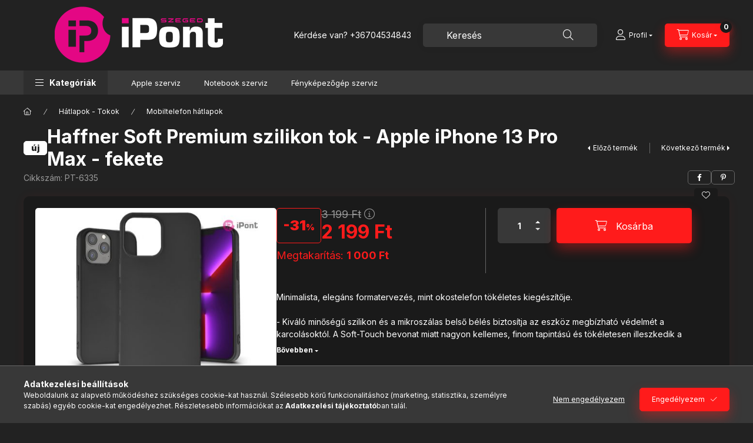

--- FILE ---
content_type: text/html; charset=UTF-8
request_url: https://www.ipontszeged.hu/Apple-iPhone-13-Pro-Max-szilikon-hatlap-Soft-Premi
body_size: 32621
content:
<!DOCTYPE html>
<html lang="hu" class="js-ajax-filter-box-checking-force js-ajax-product-list-checking">
    <head>
        <meta charset="utf-8">
<meta name="description" content="Haffner Soft Premium szilikon tok - Apple iPhone 13 Pro Max - fekete, Minimalista, elegáns formatervezés, mint okostelefon tökéletes kiegészítője. - Kiváló minő">
<meta name="robots" content="index, follow">
<meta http-equiv="X-UA-Compatible" content="IE=Edge">
<meta property="og:site_name" content="iPont Szeged Webáruház" />
<meta property="og:title" content="Haffner Soft Premium szilikon tok - Apple iPhone 13 Pro Max ">
<meta property="og:description" content="Haffner Soft Premium szilikon tok - Apple iPhone 13 Pro Max - fekete, Minimalista, elegáns formatervezés, mint okostelefon tökéletes kiegészítője. - Kiváló minő">
<meta property="og:type" content="product">
<meta property="og:url" content="https://www.ipontszeged.hu/Apple-iPhone-13-Pro-Max-szilikon-hatlap-Soft-Premi">
<meta property="og:image" content="https://www.ipontszeged.hu/img/87457/PT-6335/PT-6335.jpg">
<meta property="fb:admins" content="203445549673708">
<meta name="mobile-web-app-capable" content="yes">
<meta name="apple-mobile-web-app-capable" content="yes">
<meta name="MobileOptimized" content="320">
<meta name="HandheldFriendly" content="true">

<title>Haffner Soft Premium szilikon tok - Apple iPhone 13 Pro Max </title>


<script>
var service_type="shop";
var shop_url_main="https://www.ipontszeged.hu";
var actual_lang="hu";
var money_len="0";
var money_thousend=" ";
var money_dec=",";
var shop_id=87457;
var unas_design_url="https:"+"/"+"/"+"www.ipontszeged.hu"+"/"+"!common_design"+"/"+"base"+"/"+"002403"+"/";
var unas_design_code='002403';
var unas_base_design_code='2400';
var unas_design_ver=4;
var unas_design_subver=3;
var unas_shop_url='https://www.ipontszeged.hu';
var responsive="yes";
var config_plus=new Array();
config_plus['cart_fly_id']="cart-box__fly-to-desktop";
config_plus['cart_redirect']=1;
config_plus['cart_refresh_force']="1";
config_plus['money_type']='Ft';
config_plus['money_type_display']='Ft';
config_plus['accessible_design']=true;
var lang_text=new Array();

var UNAS = UNAS || {};
UNAS.shop={"base_url":'https://www.ipontszeged.hu',"domain":'www.ipontszeged.hu',"username":'ipontszeged.unas.hu',"id":87457,"lang":'hu',"currency_type":'Ft',"currency_code":'HUF',"currency_rate":'1',"currency_length":0,"base_currency_length":0,"canonical_url":'https://www.ipontszeged.hu/Apple-iPhone-13-Pro-Max-szilikon-hatlap-Soft-Premi'};
UNAS.design={"code":'002403',"page":'product_details'};
UNAS.api_auth="39548128bc125307363c78d100ba5363";
UNAS.customer={"email":'',"id":0,"group_id":0,"without_registration":0};
UNAS.shop["category_id"]="994708";
UNAS.shop["sku"]="PT-6335";
UNAS.shop["product_id"]="398071753";
UNAS.shop["only_private_customer_can_purchase"] = false;
 

UNAS.text = {
    "button_overlay_close": `Bezár`,
    "popup_window": `Felugró ablak`,
    "list": `lista`,
    "updating_in_progress": `frissítés folyamatban`,
    "updated": `frissítve`,
    "is_opened": `megnyitva`,
    "is_closed": `bezárva`,
    "deleted": `törölve`,
    "consent_granted": `hozzájárulás megadva`,
    "consent_rejected": `hozzájárulás elutasítva`,
    "field_is_incorrect": `mező hibás`,
    "error_title": `Hiba!`,
    "product_variants": `termék változatok`,
    "product_added_to_cart": `A termék a kosárba került`,
    "product_added_to_cart_with_qty_problem": `A termékből csak [qty_added_to_cart] [qty_unit] került kosárba`,
    "product_removed_from_cart": `A termék törölve a kosárból`,
    "reg_title_name": `Név`,
    "reg_title_company_name": `Cégnév`,
    "number_of_items_in_cart": `Kosárban lévő tételek száma`,
    "cart_is_empty": `A kosár üres`,
    "cart_updated": `A kosár frissült`
};


UNAS.text["delete_from_compare"]= `Törlés összehasonlításból`;
UNAS.text["comparison"]= `Összehasonlítás`;

UNAS.text["delete_from_favourites"]= `Törlés a kedvencek közül`;
UNAS.text["add_to_favourites"]= `Kedvencekhez`;






window.lazySizesConfig=window.lazySizesConfig || {};
window.lazySizesConfig.loadMode=1;
window.lazySizesConfig.loadHidden=false;

window.dataLayer = window.dataLayer || [];
function gtag(){dataLayer.push(arguments)};
gtag('js', new Date());
</script>

<script src="https://www.ipontszeged.hu/!common_packages/jquery/jquery-3.2.1.js?mod_time=1682493229"></script>
<script src="https://www.ipontszeged.hu/!common_packages/jquery/plugins/migrate/migrate.js?mod_time=1682493229"></script>
<script src="https://www.ipontszeged.hu/!common_packages/jquery/plugins/autocomplete/autocomplete.js?mod_time=1751447086"></script>
<script src="https://www.ipontszeged.hu/!common_packages/jquery/plugins/tools/overlay/overlay.js?mod_time=1759905183"></script>
<script src="https://www.ipontszeged.hu/!common_packages/jquery/plugins/tools/toolbox/toolbox.expose.js?mod_time=1725518406"></script>
<script src="https://www.ipontszeged.hu/!common_packages/jquery/plugins/lazysizes/lazysizes.min.js?mod_time=1682493229"></script>
<script src="https://www.ipontszeged.hu/!common_packages/jquery/plugins/lazysizes/plugins/bgset/ls.bgset.min.js?mod_time=1753337301"></script>
<script src="https://www.ipontszeged.hu/!common_packages/jquery/own/shop_common/exploded/common.js?mod_time=1764831093"></script>
<script src="https://www.ipontszeged.hu/!common_packages/jquery/own/shop_common/exploded/common_overlay.js?mod_time=1759905183"></script>
<script src="https://www.ipontszeged.hu/!common_packages/jquery/own/shop_common/exploded/common_shop_popup.js?mod_time=1759905183"></script>
<script src="https://www.ipontszeged.hu/!common_packages/jquery/own/shop_common/exploded/function_accessibility_focus.js?mod_time=1759905183"></script>
<script src="https://www.ipontszeged.hu/!common_packages/jquery/own/shop_common/exploded/page_product_details.js?mod_time=1751447086"></script>
<script src="https://www.ipontszeged.hu/!common_packages/jquery/own/shop_common/exploded/function_favourites.js?mod_time=1725525526"></script>
<script src="https://www.ipontszeged.hu/!common_packages/jquery/own/shop_common/exploded/function_compare.js?mod_time=1751447086"></script>
<script src="https://www.ipontszeged.hu/!common_packages/jquery/own/shop_common/exploded/function_product_print.js?mod_time=1725525526"></script>
<script src="https://www.ipontszeged.hu/!common_packages/jquery/own/shop_common/exploded/function_accessibility_status.js?mod_time=1764233414"></script>
<script src="https://www.ipontszeged.hu/!common_packages/jquery/plugins/hoverintent/hoverintent.js?mod_time=1682493229"></script>
<script src="https://www.ipontszeged.hu/!common_packages/jquery/own/shop_tooltip/shop_tooltip.js?mod_time=1759905183"></script>
<script src="https://www.ipontszeged.hu/!common_design/base/002400/main.js?mod_time=1764233414"></script>
<script src="https://www.ipontszeged.hu/!common_packages/jquery/plugins/flickity/v3/flickity.pkgd.min.js?mod_time=1759905183"></script>
<script src="https://www.ipontszeged.hu/!common_packages/jquery/plugins/toastr/toastr.min.js?mod_time=1682493229"></script>
<script src="https://www.ipontszeged.hu/!common_packages/jquery/plugins/tippy/popper-2.4.4.min.js?mod_time=1682493229"></script>
<script src="https://www.ipontszeged.hu/!common_packages/jquery/plugins/tippy/tippy-bundle.umd.min.js?mod_time=1682493229"></script>

<link href="https://www.ipontszeged.hu/temp/shop_87457_cfca7caa18e1e8ef3de4dab6169fe695.css?mod_time=1768413218" rel="stylesheet" type="text/css">

<link href="https://www.ipontszeged.hu/Apple-iPhone-13-Pro-Max-szilikon-hatlap-Soft-Premi" rel="canonical">
<link href="https://www.ipontszeged.hu/shop_ordered/87457/design_pic/favicon.ico" rel="shortcut icon">
<script>
        var google_consent=1;
    
        gtag('consent', 'default', {
           'ad_storage': 'denied',
           'ad_user_data': 'denied',
           'ad_personalization': 'denied',
           'analytics_storage': 'denied',
           'functionality_storage': 'denied',
           'personalization_storage': 'denied',
           'security_storage': 'granted'
        });

    
        gtag('consent', 'update', {
           'ad_storage': 'denied',
           'ad_user_data': 'denied',
           'ad_personalization': 'denied',
           'analytics_storage': 'denied',
           'functionality_storage': 'denied',
           'personalization_storage': 'denied',
           'security_storage': 'granted'
        });

        </script>
    <script async src="https://www.googletagmanager.com/gtag/js?id=UA-52458964-1"></script>    <script>
    gtag('config', 'UA-52458964-1');

        </script>
        <script>
    var google_analytics=1;

                gtag('event', 'view_item', {
              "currency": "HUF",
              "value": '2199',
              "items": [
                  {
                      "item_id": "PT-6335",
                      "item_name": "Haffner Soft Premium szilikon tok - Apple iPhone 13 Pro Max - fekete",
                      "item_category": "Hátlapok - Tokok/Mobiltelefon hátlapok",
                      "price": '2199'
                  }
              ],
              'non_interaction': true
            });
               </script>
           <script>
        gtag('config', 'AW-1013356060');
                </script>
            <script>
        var google_ads=1;

                gtag('event','remarketing', {
            'ecomm_pagetype': 'product',
            'ecomm_prodid': ["PT-6335"],
            'ecomm_totalvalue': 2199        });
            </script>
    
    <script>
    var facebook_pixel=1;
    /* <![CDATA[ */
        !function(f,b,e,v,n,t,s){if(f.fbq)return;n=f.fbq=function(){n.callMethod?
            n.callMethod.apply(n,arguments):n.queue.push(arguments)};if(!f._fbq)f._fbq=n;
            n.push=n;n.loaded=!0;n.version='2.0';n.queue=[];t=b.createElement(e);t.async=!0;
            t.src=v;s=b.getElementsByTagName(e)[0];s.parentNode.insertBefore(t,s)}(window,
                document,'script','//connect.facebook.net/en_US/fbevents.js');

        fbq('init', '203445549673708');
                fbq('track', 'PageView', {}, {eventID:'PageView.aWfnv9UhzNVFWXasr93XWgAALQ4'});
        
        fbq('track', 'ViewContent', {
            content_name: 'Haffner Soft Premium szilikon tok - Apple iPhone 13 Pro Max - fekete',
            content_category: 'Hátlapok - Tokok > Mobiltelefon hátlapok',
            content_ids: ['PT-6335'],
            contents: [{'id': 'PT-6335', 'quantity': '1'}],
            content_type: 'product',
            value: 2199,
            currency: 'HUF'
        }, {eventID:'ViewContent.aWfnv9UhzNVFWXasr93XWgAALQ4'});

        
        $(document).ready(function() {
            $(document).on("addToCart", function(event, product_array){
                facebook_event('AddToCart',{
					content_name: product_array.name,
					content_category: product_array.category,
					content_ids: [product_array.sku],
					contents: [{'id': product_array.sku, 'quantity': product_array.qty}],
					content_type: 'product',
					value: product_array.price,
					currency: 'HUF'
				}, {eventID:'AddToCart.' + product_array.event_id});
            });

            $(document).on("addToFavourites", function(event, product_array){
                facebook_event('AddToWishlist', {
                    content_ids: [product_array.sku],
                    content_type: 'product'
                }, {eventID:'AddToFavourites.' + product_array.event_id});
            });
        });

    /* ]]> */
    </script>

        <meta content="width=device-width, initial-scale=1.0" name="viewport" />
        <link rel="preconnect" href="https://fonts.gstatic.com">
        <link rel="preload" href="https://fonts.googleapis.com/css2?family=Inter:wght@400;700;900&display=swap" as="style" />
        <link rel="stylesheet" href="https://fonts.googleapis.com/css2?family=Inter:wght@400;700;900&display=swap" media="print" onload="this.media='all'">
        <noscript>
            <link rel="stylesheet" href="https://fonts.googleapis.com/css2?family=Inter:wght@400;700;900&display=swap" />
        </noscript>
        <link rel="preload" href="https://www.ipontszeged.hu/!common_design/own/fonts/2400/customicons/custom-icons.css" as="style">
        <link rel="stylesheet" href="https://www.ipontszeged.hu/!common_design/own/fonts/2400/customicons/custom-icons.css" media="print" onload="this.media='all'">
        <noscript>
            <link rel="stylesheet" href="https://www.ipontszeged.hu/!common_design/own/fonts/2400/customicons/custom-icons.css" />
        </noscript>
        
        
        
        
        

        
        
        
        <link rel="preload" fetchpriority="high"
      imagesizes="(max-width: 519.98px) 96.2vw,500px"
      imagesrcset="https://www.ipontszeged.hu/img/87457/PT-6335/500x500/PT-6335.jpg?time=1639193921 500w,https://www.ipontszeged.hu/img/87457/PT-6335/700x700/PT-6335.jpg?time=1639193921 700w"
      href="https://www.ipontszeged.hu/img/87457/PT-6335/500x500/PT-6335.jpg?time=1639193921" as="image"
>
        
        
    </head>


                
                
    
    
    
    
    
    
    
    
    
    
                     
    
    
    
    
    <body class='design_ver4 design_subver1 design_subver2 design_subver3' id="ud_shop_artdet">
    
        <div id="fb-root"></div>
    <script>
        window.fbAsyncInit = function() {
            FB.init({
                xfbml            : true,
                version          : 'v22.0'
            });
        };
    </script>
    <script async defer crossorigin="anonymous" src="https://connect.facebook.net/hu_HU/sdk.js"></script>
    <div id="image_to_cart" style="display:none; position:absolute; z-index:100000;"></div>
<div class="overlay_common overlay_warning" id="overlay_cart_add"></div>
<script>$(document).ready(function(){ overlay_init("cart_add",{"onBeforeLoad":false}); });</script>
<div id="overlay_login_outer"></div>	
	<script>
	$(document).ready(function(){
	    var login_redir_init="";

		$("#overlay_login_outer").overlay({
			onBeforeLoad: function() {
                var login_redir_temp=login_redir_init;
                if (login_redir_act!="") {
                    login_redir_temp=login_redir_act;
                    login_redir_act="";
                }

									$.ajax({
						type: "GET",
						async: true,
						url: "https://www.ipontszeged.hu/shop_ajax/ajax_popup_login.php",
						data: {
							shop_id:"87457",
							lang_master:"hu",
                            login_redir:login_redir_temp,
							explicit:"ok",
							get_ajax:"1"
						},
						success: function(data){
							$("#overlay_login_outer").html(data);
							if (unas_design_ver >= 5) $("#overlay_login_outer").modal('show');
							$('#overlay_login1 input[name=shop_pass_login]').keypress(function(e) {
								var code = e.keyCode ? e.keyCode : e.which;
								if(code.toString() == 13) {		
									document.form_login_overlay.submit();		
								}	
							});	
						}
					});
								},
			top: 50,
			mask: {
	color: "#000000",
	loadSpeed: 200,
	maskId: "exposeMaskOverlay",
	opacity: 0.7
},
			closeOnClick: (config_plus['overlay_close_on_click_forced'] === 1),
			onClose: function(event, overlayIndex) {
				$("#login_redir").val("");
			},
			load: false
		});
		
			});
	function overlay_login() {
		$(document).ready(function(){
			$("#overlay_login_outer").overlay().load();
		});
	}
	function overlay_login_remind() {
        if (unas_design_ver >= 5) {
            $("#overlay_remind").overlay().load();
        } else {
            $(document).ready(function () {
                $("#overlay_login_outer").overlay().close();
                setTimeout('$("#overlay_remind").overlay().load();', 250);
            });
        }
	}

    var login_redir_act="";
    function overlay_login_redir(redir) {
        login_redir_act=redir;
        $("#overlay_login_outer").overlay().load();
    }
	</script>  
	<div class="overlay_common overlay_info" id="overlay_remind"></div>
<script>$(document).ready(function(){ overlay_init("remind",[]); });</script>

	<script>
    	function overlay_login_error_remind() {
		$(document).ready(function(){
			load_login=0;
			$("#overlay_error").overlay().close();
			setTimeout('$("#overlay_remind").overlay().load();', 250);	
		});
	}
	</script>  
	<div class="overlay_common overlay_info" id="overlay_newsletter"></div>
<script>$(document).ready(function(){ overlay_init("newsletter",[]); });</script>

<script>
function overlay_newsletter() {
    $(document).ready(function(){
        $("#overlay_newsletter").overlay().load();
    });
}
</script>
<div class="overlay_common overlay_error" id="overlay_script"></div>
<script>$(document).ready(function(){ overlay_init("script",[]); });</script>
    <script>
    $(document).ready(function() {
        $.ajax({
            type: "GET",
            url: "https://www.ipontszeged.hu/shop_ajax/ajax_stat.php",
            data: {master_shop_id:"87457",get_ajax:"1"}
        });
    });
    </script>
    

    
    <div id="container" class="page_shop_artdet_PT_6335 readmore-v2
 filter-not-exists filter-box-in-dropdown nav-position-bottom header-will-fixed fixed-cart-on-artdet">
                
                        <header class="header header--mobile py-3 px-4 d-flex justify-content-center d-sm-none position-relative has-tel">
                <div id="header_logo_img2" class="js-element header_logo logo" data-element-name="header_logo">
        <div class="header_logo-img-container">
            <div class="header_logo-img-wrapper">
                                                <a class="has-img" href="https://www.ipontszeged.hu/">                    <picture>
                                                <source srcset="https://www.ipontszeged.hu/!common_design/custom/ipontszeged.unas.hu/element/layout_hu_header_logo-400x120_1_default.png?time=1682082669 1x, https://www.ipontszeged.hu/!common_design/custom/ipontszeged.unas.hu/element/layout_hu_header_logo-400x120_1_default_retina.png?time=1682082669 2x" />
                        <img                              width="400" height="120"
                                                          src="https://www.ipontszeged.hu/!common_design/custom/ipontszeged.unas.hu/element/layout_hu_header_logo-400x120_1_default.png?time=1682082669"                             
                             alt="iPont Szeged Webáruház                        "/>
                    </picture>
                    </a>                                        </div>
        </div>
    </div>

                        <div class="js-element header_text_section_2 d-sm-none" data-element-name="header_text_section_2">
            <div class="header_text_section_2-slide slide-1"><p>Kérdése van? <a href='tel:+36704534843'>+36704534843</a></p></div>
    </div>

        
        </header>
        <header id="header--desktop" class="header header--desktop d-none d-sm-block js-header js-header-fixed">
            <div class="header-inner js-header-inner">
                <div class="header__top">
                    <div class="container">
                        <div class="header__top-inner">
                            <div class="row no-gutters gutters-md-10 justify-content-center align-items-center">
                                <div class="header__top-left col col-xl-auto">
                                    <div class="header__left-inner d-flex align-items-center">
                                                                                <div class="nav-link--products-placeholder-on-fixed-header burger btn">
                                            <span class="burger__lines">
                                                <span class="burger__line"></span>
                                                <span class="burger__line"></span>
                                                <span class="burger__line"></span>
                                            </span>
                                            <span class="burger__text dropdown__btn-text">
                                                Kategóriák
                                            </span>
                                        </div>
                                        <button type="button" class="hamburger-box__dropdown-btn burger btn dropdown__btn d-lg-none" id="hamburger-box__dropdown-btn2"
                                                aria-label="Kategóriák" aria-haspopup="dialog" aria-expanded="false" aria-controls="hamburger-box__dropdown"
                                                data-btn-for="#hamburger-box__dropdown"
                                        >
                                            <span class="burger__lines">
                                              <span class="burger__line"></span>
                                              <span class="burger__line"></span>
                                              <span class="burger__line"></span>
                                            </span>
                                            <span class="burger__text dropdown__btn-text">
                                              Kategóriák
                                            </span>
                                        </button>
                                                                                    <div id="header_logo_img" class="js-element header_logo logo" data-element-name="header_logo">
        <div class="header_logo-img-container">
            <div class="header_logo-img-wrapper">
                                                <a class="has-img" href="https://www.ipontszeged.hu/">                    <picture>
                                                <source srcset="https://www.ipontszeged.hu/!common_design/custom/ipontszeged.unas.hu/element/layout_hu_header_logo-400x120_1_default.png?time=1682082669 1x, https://www.ipontszeged.hu/!common_design/custom/ipontszeged.unas.hu/element/layout_hu_header_logo-400x120_1_default_retina.png?time=1682082669 2x" />
                        <img                              width="400" height="120"
                                                          src="https://www.ipontszeged.hu/!common_design/custom/ipontszeged.unas.hu/element/layout_hu_header_logo-400x120_1_default.png?time=1682082669"                             
                             alt="iPont Szeged Webáruház                        "/>
                    </picture>
                    </a>                                        </div>
        </div>
    </div>

                                        <div class="js-element header_text_section_2" data-element-name="header_text_section_2">
            <div class="header_text_section_2-slide slide-1"><p>Kérdése van? <a href='tel:+36704534843'>+36704534843</a></p></div>
    </div>

                                    </div>
                                </div>
                                <div class="header__top-right col-auto col-xl d-flex justify-content-end align-items-center">
                                    <button class="search-box__dropdown-btn btn dropdown__btn d-xl-none" id="#search-box__dropdown-btn2"
                                            aria-label="Keresés" aria-haspopup="dialog" aria-expanded="false" aria-controls="search-box__dropdown2"
                                            type="button" data-btn-for="#search-box__dropdown2"
                                    >
                                        <span class="search-box__dropdown-btn-icon dropdown__btn-icon icon--search"></span>
                                        <span class="search-box__text dropdown__btn-text">Keresés</span>
                                    </button>
                                    <div class="search-box__dropdown dropdown__content dropdown__content-till-lg" id="search-box__dropdown2" data-content-for="#search-box__dropdown-btn2" data-content-direction="full">
                                        <span class="dropdown__caret"></span>
                                        <button class="dropdown__btn-close search-box__dropdown__btn-close btn btn-close" type="button" aria-label="Bezár"></button>
                                        <div class="dropdown__content-inner search-box__inner position-relative js-search browser-is-chrome"
     id="box_search_content2">
    <form name="form_include_search2" id="form_include_search2" action="https://www.ipontszeged.hu/shop_search.php" method="get">
    <div class="search-box__form-inner d-flex flex-column">
        <div class="form-group box-search-group mb-0 js-search-smart-insert-after-here">
            <input data-stay-visible-breakpoint="1280" id="box_search_input2" class="search-box__input ac_input js-search-input form-control"
                   name="search" pattern=".{3,100}" aria-label="Keresés" title="Hosszabb kereső kifejezést írjon be!"
                   placeholder="Keresés" type="search" maxlength="100" autocomplete="off" required                   role="combobox" aria-autocomplete="list" aria-expanded="false"
                                      aria-controls="autocomplete-categories autocomplete-products"
                               >
            <div class="search-box__search-btn-outer input-group-append" title="Keresés">
                <button class="btn search-box__search-btn" aria-label="Keresés">
                    <span class="search-box__search-btn-icon icon--search"></span>
                </button>
            </div>
            <div class="search__loading">
                <div class="loading-spinner--small"></div>
            </div>
        </div>
        <div class="ac_results2">
            <span class="ac_result__caret"></span>
        </div>
    </div>
    </form>
</div>

                                    </div>
                                                                                <button class="profile__dropdown-btn js-profile-btn btn dropdown__btn" id="profile__dropdown-btn2" type="button"
            data-orders="https://www.ipontszeged.hu/shop_order_track.php" data-btn-for="#profile__dropdown"
            aria-label="Profil" aria-haspopup="dialog" aria-expanded="false" aria-controls="profile__dropdown"
    >
        <span class="profile__dropdown-btn-icon dropdown__btn-icon icon--user"></span>
        <span class="profile__text dropdown__btn-text">Profil</span>
            </button>
    
    
                                    <button id="cart-box__fly-to-desktop" class="cart-box__dropdown-btn btn dropdown__btn js-cart-box-loaded-by-ajax"
                                            aria-label="Kosár megtekintése" aria-describedby="box_cart_content" aria-haspopup="dialog" aria-expanded="false" aria-controls="cart-box__dropdown"
                                            type="button" data-btn-for="#cart-box__dropdown"                                    >
                                        <span class="cart-box__dropdown-btn-icon dropdown__btn-icon icon--cart"></span>
                                        <span class="cart-box__text dropdown__btn-text">Kosár</span>
                                        <span class="bubble cart-box__bubble">-</span>
                                    </button>
                                </div>
                            </div>
                        </div>
                    </div>
                </div>
                                <div class="header__bottom">
                    <div class="container">
                        <nav class="navbar d-none d-lg-flex navbar-expand navbar-light align-items-stretch">
                                                        <ul id="nav--cat" class="nav nav--cat js-navbar-nav">
                                <li class="nav-item dropdown nav--main nav-item--products">
                                    <a class="nav-link nav-link--products burger d-lg-flex" href="#" onclick="event.preventDefault();" role="button" data-text="Kategóriák" data-toggle="dropdown"
                                       aria-label="Kategóriák" aria-haspopup="dialog" aria-controls="dropdown-cat"
                                        aria-expanded="false"                                    >
                                        <span class="burger__lines">
                                            <span class="burger__line"></span>
                                            <span class="burger__line"></span>
                                            <span class="burger__line"></span>
                                        </span>
                                        <span class="burger__text dropdown__btn-text">
                                            Kategóriák
                                        </span>
                                    </a>
                                    <div id="dropdown-cat" class="dropdown-menu d-none d-block clearfix dropdown--cat with-auto-breaking-megasubmenu dropdown--level-0">
                                                    <ul class="nav-list--0" aria-label="Kategóriák">
            <li id="nav-item-new" class="nav-item spec-item js-nav-item-new">
                        <a class="nav-link" href="https://www.ipontszeged.hu/shop_artspec.php?artspec=2"               aria-label="Újdonságok kategória"
                           >
                                            <span class="nav-link__text">
                    Újdonságok                </span>
            </a>
                    </li>
            <li id="nav-item-akcio" class="nav-item spec-item js-nav-item-akcio">
                        <a class="nav-link" href="https://www.ipontszeged.hu/shop_artspec.php?artspec=1"               aria-label="Akciók kategória"
                           >
                                            <span class="nav-link__text">
                    Akciók                </span>
            </a>
                    </li>
            <li id="nav-item-333426" class="nav-item dropdown js-nav-item-333426">
                        <a class="nav-link" href="https://www.ipontszeged.hu/sct/333426/Mobiltelefonok"               aria-label="Mobiltelefonok kategória (21 darab termék)"
                data-toggle="dropdown" data-mouseover="handleSub('333426','https://www.ipontszeged.hu/shop_ajax/ajax_box_cat.php?get_ajax=1&type=layout&change_lang=hu&level=1&key=333426&box_var_name=shop_cat&box_var_layout_cache=1&box_var_expand_cache=yes&box_var_expand_cache_name=desktop&box_var_layout_level0=0&box_var_layout_level1=1&box_var_layout=2&box_var_ajax=1&box_var_section=content&box_var_highlight=yes&box_var_type=expand&box_var_div=no');" aria-haspopup="true" aria-expanded="false"            >
                                            <span class="nav-link__text">
                    Mobiltelefonok&nbsp;<span class="nav-item__count round-bracket-around">21</span>                </span>
            </a>
                        <div class="megasubmenu dropdown-menu">
                <div class="megasubmenu__sticky-content">
                    <div class="loading-spinner"></div>
                </div>
                            </div>
                    </li>
            <li id="nav-item-618141" class="nav-item js-nav-item-618141">
                        <a class="nav-link" href="https://www.ipontszeged.hu/spl/618141/Notebook-Laptop-PC"               aria-label=" Notebook, Laptop, PC kategória (7 darab termék)"
                           >
                                            <span class="nav-link__text">
                     Notebook, Laptop, PC&nbsp;<span class="nav-item__count round-bracket-around">7</span>                </span>
            </a>
                    </li>
            <li id="nav-item-367922" class="nav-item js-nav-item-367922">
                        <a class="nav-link" href="https://www.ipontszeged.hu/fotobizomanyi"               aria-label="Fotóbizományi kategória (11 darab termék)"
                           >
                                            <span class="nav-link__text">
                    Fotóbizományi&nbsp;<span class="nav-item__count round-bracket-around">11</span>                </span>
            </a>
                    </li>
            <li id="nav-item-804899" class="nav-item js-nav-item-804899">
                        <a class="nav-link" href="https://www.ipontszeged.hu/spl/804899/AirPods"               aria-label="AirPods kategória (4 darab termék)"
                           >
                                            <span class="nav-link__text">
                    AirPods&nbsp;<span class="nav-item__count round-bracket-around">4</span>                </span>
            </a>
                    </li>
            <li id="nav-item-300093" class="nav-item dropdown js-nav-item-300093">
                        <a class="nav-link" href="https://www.ipontszeged.hu/sct/300093/iPhone-tartozekok"               aria-label="iPhone tartozékok kategória (4 darab termék)"
                data-toggle="dropdown" data-mouseover="handleSub('300093','https://www.ipontszeged.hu/shop_ajax/ajax_box_cat.php?get_ajax=1&type=layout&change_lang=hu&level=1&key=300093&box_var_name=shop_cat&box_var_layout_cache=1&box_var_expand_cache=yes&box_var_expand_cache_name=desktop&box_var_layout_level0=0&box_var_layout_level1=1&box_var_layout=2&box_var_ajax=1&box_var_section=content&box_var_highlight=yes&box_var_type=expand&box_var_div=no');" aria-haspopup="true" aria-expanded="false"            >
                                            <span class="nav-link__text">
                    iPhone tartozékok&nbsp;<span class="nav-item__count round-bracket-around">4</span>                </span>
            </a>
                        <div class="megasubmenu dropdown-menu">
                <div class="megasubmenu__sticky-content">
                    <div class="loading-spinner"></div>
                </div>
                            </div>
                    </li>
            <li id="nav-item-461920" class="nav-item dropdown js-nav-item-461920">
                        <a class="nav-link" href="https://www.ipontszeged.hu/sct/461920/Akkumulatorok"               aria-label="Akkumulátorok kategória (1 darab termék)"
                data-toggle="dropdown" data-mouseover="handleSub('461920','https://www.ipontszeged.hu/shop_ajax/ajax_box_cat.php?get_ajax=1&type=layout&change_lang=hu&level=1&key=461920&box_var_name=shop_cat&box_var_layout_cache=1&box_var_expand_cache=yes&box_var_expand_cache_name=desktop&box_var_layout_level0=0&box_var_layout_level1=1&box_var_layout=2&box_var_ajax=1&box_var_section=content&box_var_highlight=yes&box_var_type=expand&box_var_div=no');" aria-haspopup="true" aria-expanded="false"            >
                                            <span class="nav-link__text">
                    Akkumulátorok&nbsp;<span class="nav-item__count round-bracket-around">1</span>                </span>
            </a>
                        <div class="megasubmenu dropdown-menu">
                <div class="megasubmenu__sticky-content">
                    <div class="loading-spinner"></div>
                </div>
                            </div>
                    </li>
            <li id="nav-item-234895" class="nav-item dropdown js-nav-item-234895">
                        <a class="nav-link" href="https://www.ipontszeged.hu/sct/234895/Toltok"               aria-label="Töltők kategória (91 darab termék)"
                data-toggle="dropdown" data-mouseover="handleSub('234895','https://www.ipontszeged.hu/shop_ajax/ajax_box_cat.php?get_ajax=1&type=layout&change_lang=hu&level=1&key=234895&box_var_name=shop_cat&box_var_layout_cache=1&box_var_expand_cache=yes&box_var_expand_cache_name=desktop&box_var_layout_level0=0&box_var_layout_level1=1&box_var_layout=2&box_var_ajax=1&box_var_section=content&box_var_highlight=yes&box_var_type=expand&box_var_div=no');" aria-haspopup="true" aria-expanded="false"            >
                                            <span class="nav-link__text">
                    Töltők&nbsp;<span class="nav-item__count round-bracket-around">91</span>                </span>
            </a>
                        <div class="megasubmenu dropdown-menu">
                <div class="megasubmenu__sticky-content">
                    <div class="loading-spinner"></div>
                </div>
                            </div>
                    </li>
            <li id="nav-item-322579" class="nav-item dropdown js-nav-item-322579">
                        <a class="nav-link" href="https://www.ipontszeged.hu/sct/322579/Fulhallgato-mikrofon-szettek"               aria-label="Fülhallgató-mikrofon szettek kategória (5 darab termék)"
                data-toggle="dropdown" data-mouseover="handleSub('322579','https://www.ipontszeged.hu/shop_ajax/ajax_box_cat.php?get_ajax=1&type=layout&change_lang=hu&level=1&key=322579&box_var_name=shop_cat&box_var_layout_cache=1&box_var_expand_cache=yes&box_var_expand_cache_name=desktop&box_var_layout_level0=0&box_var_layout_level1=1&box_var_layout=2&box_var_ajax=1&box_var_section=content&box_var_highlight=yes&box_var_type=expand&box_var_div=no');" aria-haspopup="true" aria-expanded="false"            >
                                            <span class="nav-link__text">
                    Fülhallgató-mikrofon szettek&nbsp;<span class="nav-item__count round-bracket-around">5</span>                </span>
            </a>
                        <div class="megasubmenu dropdown-menu">
                <div class="megasubmenu__sticky-content">
                    <div class="loading-spinner"></div>
                </div>
                            </div>
                    </li>
            <li id="nav-item-843175" class="nav-item dropdown js-nav-item-843175">
                        <a class="nav-link" href="https://www.ipontszeged.hu/sct/843175/Adatatvitel-Audio"               aria-label="Adatátvitel/Audio kategória (1 darab termék)"
                data-toggle="dropdown" data-mouseover="handleSub('843175','https://www.ipontszeged.hu/shop_ajax/ajax_box_cat.php?get_ajax=1&type=layout&change_lang=hu&level=1&key=843175&box_var_name=shop_cat&box_var_layout_cache=1&box_var_expand_cache=yes&box_var_expand_cache_name=desktop&box_var_layout_level0=0&box_var_layout_level1=1&box_var_layout=2&box_var_ajax=1&box_var_section=content&box_var_highlight=yes&box_var_type=expand&box_var_div=no');" aria-haspopup="true" aria-expanded="false"            >
                                            <span class="nav-link__text">
                    Adatátvitel/Audio&nbsp;<span class="nav-item__count round-bracket-around">1</span>                </span>
            </a>
                        <div class="megasubmenu dropdown-menu">
                <div class="megasubmenu__sticky-content">
                    <div class="loading-spinner"></div>
                </div>
                            </div>
                    </li>
            <li id="nav-item-654081" class="nav-item js-nav-item-654081">
                        <a class="nav-link" href="https://www.ipontszeged.hu/sct/654081/Autos-kihangositok"               aria-label="Autós kihangosítók kategória (4 darab termék)"
                           >
                                            <span class="nav-link__text">
                    Autós kihangosítók&nbsp;<span class="nav-item__count round-bracket-around">4</span>                </span>
            </a>
                    </li>
            <li id="nav-item-330716" class="nav-item js-nav-item-330716">
                        <a class="nav-link" href="https://www.ipontszeged.hu/sct/330716/Okosora-tartozekok"               aria-label="Okosóra tartozékok kategória (1 darab termék)"
                           >
                                            <span class="nav-link__text">
                    Okosóra tartozékok&nbsp;<span class="nav-item__count round-bracket-around">1</span>                </span>
            </a>
                    </li>
            <li id="nav-item-479685" class="nav-item dropdown js-nav-item-479685">
                        <a class="nav-link" href="https://www.ipontszeged.hu/sct/479685/Memoriakartyak"               aria-label="Memóriakártyák kategória (2 darab termék)"
                data-toggle="dropdown" data-mouseover="handleSub('479685','https://www.ipontszeged.hu/shop_ajax/ajax_box_cat.php?get_ajax=1&type=layout&change_lang=hu&level=1&key=479685&box_var_name=shop_cat&box_var_layout_cache=1&box_var_expand_cache=yes&box_var_expand_cache_name=desktop&box_var_layout_level0=0&box_var_layout_level1=1&box_var_layout=2&box_var_ajax=1&box_var_section=content&box_var_highlight=yes&box_var_type=expand&box_var_div=no');" aria-haspopup="true" aria-expanded="false"            >
                                            <span class="nav-link__text">
                    Memóriakártyák&nbsp;<span class="nav-item__count round-bracket-around">2</span>                </span>
            </a>
                        <div class="megasubmenu dropdown-menu">
                <div class="megasubmenu__sticky-content">
                    <div class="loading-spinner"></div>
                </div>
                            </div>
                    </li>
            <li id="nav-item-520893" class="nav-item dropdown js-nav-item-520893">
                        <a class="nav-link" href="https://www.ipontszeged.hu/sct/520893/Egyeb-tartozekok"               aria-label="Egyéb tartozékok kategória (27 darab termék)"
                data-toggle="dropdown" data-mouseover="handleSub('520893','https://www.ipontszeged.hu/shop_ajax/ajax_box_cat.php?get_ajax=1&type=layout&change_lang=hu&level=1&key=520893&box_var_name=shop_cat&box_var_layout_cache=1&box_var_expand_cache=yes&box_var_expand_cache_name=desktop&box_var_layout_level0=0&box_var_layout_level1=1&box_var_layout=2&box_var_ajax=1&box_var_section=content&box_var_highlight=yes&box_var_type=expand&box_var_div=no');" aria-haspopup="true" aria-expanded="false"            >
                                            <span class="nav-link__text">
                    Egyéb tartozékok&nbsp;<span class="nav-item__count round-bracket-around">27</span>                </span>
            </a>
                        <div class="megasubmenu dropdown-menu">
                <div class="megasubmenu__sticky-content">
                    <div class="loading-spinner"></div>
                </div>
                            </div>
                    </li>
            <li id="nav-item-899654" class="nav-item js-nav-item-899654">
                        <a class="nav-link" href="https://www.ipontszeged.hu/spl/899654/Okos-eszkoz"               aria-label="Okos eszköz kategória (7 darab termék)"
                           >
                                            <span class="nav-link__text">
                    Okos eszköz&nbsp;<span class="nav-item__count round-bracket-around">7</span>                </span>
            </a>
                    </li>
            <li id="nav-item-137536" class="nav-item dropdown js-nav-item-137536">
                        <a class="nav-link" href="https://www.ipontszeged.hu/sct/137536/Vedofoliak-es-uvegek"               aria-label="Védőfóliák és üvegek kategória (358 darab termék)"
                data-toggle="dropdown" data-mouseover="handleSub('137536','https://www.ipontszeged.hu/shop_ajax/ajax_box_cat.php?get_ajax=1&type=layout&change_lang=hu&level=1&key=137536&box_var_name=shop_cat&box_var_layout_cache=1&box_var_expand_cache=yes&box_var_expand_cache_name=desktop&box_var_layout_level0=0&box_var_layout_level1=1&box_var_layout=2&box_var_ajax=1&box_var_section=content&box_var_highlight=yes&box_var_type=expand&box_var_div=no');" aria-haspopup="true" aria-expanded="false"            >
                                            <span class="nav-link__text">
                    Védőfóliák és üvegek&nbsp;<span class="nav-item__count round-bracket-around">358</span>                </span>
            </a>
                        <div class="megasubmenu dropdown-menu">
                <div class="megasubmenu__sticky-content">
                    <div class="loading-spinner"></div>
                </div>
                            </div>
                    </li>
            <li id="nav-item-815150" class="nav-item dropdown js-nav-item-815150">
                        <a class="nav-link" href="https://www.ipontszeged.hu/Mobiltelefon-tartok"               aria-label="Mobiltelefon tartók kategória (63 darab termék)"
                data-toggle="dropdown" data-mouseover="handleSub('815150','https://www.ipontszeged.hu/shop_ajax/ajax_box_cat.php?get_ajax=1&type=layout&change_lang=hu&level=1&key=815150&box_var_name=shop_cat&box_var_layout_cache=1&box_var_expand_cache=yes&box_var_expand_cache_name=desktop&box_var_layout_level0=0&box_var_layout_level1=1&box_var_layout=2&box_var_ajax=1&box_var_section=content&box_var_highlight=yes&box_var_type=expand&box_var_div=no');" aria-haspopup="true" aria-expanded="false"            >
                                            <span class="nav-link__text">
                    Mobiltelefon tartók&nbsp;<span class="nav-item__count round-bracket-around">63</span>                </span>
            </a>
                        <div class="megasubmenu dropdown-menu">
                <div class="megasubmenu__sticky-content">
                    <div class="loading-spinner"></div>
                </div>
                            </div>
                    </li>
            <li id="nav-item-132373" class="nav-item dropdown js-nav-item-132373">
                        <a class="nav-link" href="https://www.ipontszeged.hu/Fulhallgatok-es-Bluetooth-termekek"               aria-label="Fülhallgatók és Bluetooth termékek kategória (29 darab termék)"
                data-toggle="dropdown" data-mouseover="handleSub('132373','https://www.ipontszeged.hu/shop_ajax/ajax_box_cat.php?get_ajax=1&type=layout&change_lang=hu&level=1&key=132373&box_var_name=shop_cat&box_var_layout_cache=1&box_var_expand_cache=yes&box_var_expand_cache_name=desktop&box_var_layout_level0=0&box_var_layout_level1=1&box_var_layout=2&box_var_ajax=1&box_var_section=content&box_var_highlight=yes&box_var_type=expand&box_var_div=no');" aria-haspopup="true" aria-expanded="false"            >
                                            <span class="nav-link__text">
                    Fülhallgatók és Bluetooth termékek&nbsp;<span class="nav-item__count round-bracket-around">29</span>                </span>
            </a>
                        <div class="megasubmenu dropdown-menu">
                <div class="megasubmenu__sticky-content">
                    <div class="loading-spinner"></div>
                </div>
                            </div>
                    </li>
            <li id="nav-item-113699" class="nav-item js-nav-item-113699">
                        <a class="nav-link" href="https://www.ipontszeged.hu/Tisztitoszerek"               aria-label="Tisztitószerek kategória (1 darab termék)"
                           >
                                            <span class="nav-link__text">
                    Tisztitószerek&nbsp;<span class="nav-item__count round-bracket-around">1</span>                </span>
            </a>
                    </li>
            <li id="nav-item-397809" class="nav-item dropdown js-nav-item-397809">
                        <a class="nav-link" href="https://www.ipontszeged.hu/Hatlapok-Tokok"               aria-label="Hátlapok - Tokok kategória (863 darab termék)"
                data-toggle="dropdown" data-mouseover="handleSub('397809','https://www.ipontszeged.hu/shop_ajax/ajax_box_cat.php?get_ajax=1&type=layout&change_lang=hu&level=1&key=397809&box_var_name=shop_cat&box_var_layout_cache=1&box_var_expand_cache=yes&box_var_expand_cache_name=desktop&box_var_layout_level0=0&box_var_layout_level1=1&box_var_layout=2&box_var_ajax=1&box_var_section=content&box_var_highlight=yes&box_var_type=expand&box_var_div=no');" aria-haspopup="true" aria-expanded="false"            >
                                            <span class="nav-link__text">
                    Hátlapok - Tokok&nbsp;<span class="nav-item__count round-bracket-around">863</span>                </span>
            </a>
                        <div class="megasubmenu dropdown-menu">
                <div class="megasubmenu__sticky-content">
                    <div class="loading-spinner"></div>
                </div>
                            </div>
                    </li>
            <li id="nav-item-123380" class="nav-item dropdown js-nav-item-123380">
                        <a class="nav-link" href="https://www.ipontszeged.hu/Akkumulatorok-Elemek"               aria-label="Akkumulátorok - Elemek kategória (14 darab termék)"
                data-toggle="dropdown" data-mouseover="handleSub('123380','https://www.ipontszeged.hu/shop_ajax/ajax_box_cat.php?get_ajax=1&type=layout&change_lang=hu&level=1&key=123380&box_var_name=shop_cat&box_var_layout_cache=1&box_var_expand_cache=yes&box_var_expand_cache_name=desktop&box_var_layout_level0=0&box_var_layout_level1=1&box_var_layout=2&box_var_ajax=1&box_var_section=content&box_var_highlight=yes&box_var_type=expand&box_var_div=no');" aria-haspopup="true" aria-expanded="false"            >
                                            <span class="nav-link__text">
                    Akkumulátorok - Elemek&nbsp;<span class="nav-item__count round-bracket-around">14</span>                </span>
            </a>
                        <div class="megasubmenu dropdown-menu">
                <div class="megasubmenu__sticky-content">
                    <div class="loading-spinner"></div>
                </div>
                            </div>
                    </li>
            <li id="nav-item-367901" class="nav-item dropdown js-nav-item-367901">
                        <a class="nav-link" href="https://www.ipontszeged.hu/Adatatvitel-Kabelek-Adapterek"               aria-label="Adatátvitel - Kábelek - Adapterek kategória (98 darab termék)"
                data-toggle="dropdown" data-mouseover="handleSub('367901','https://www.ipontszeged.hu/shop_ajax/ajax_box_cat.php?get_ajax=1&type=layout&change_lang=hu&level=1&key=367901&box_var_name=shop_cat&box_var_layout_cache=1&box_var_expand_cache=yes&box_var_expand_cache_name=desktop&box_var_layout_level0=0&box_var_layout_level1=1&box_var_layout=2&box_var_ajax=1&box_var_section=content&box_var_highlight=yes&box_var_type=expand&box_var_div=no');" aria-haspopup="true" aria-expanded="false"            >
                                            <span class="nav-link__text">
                    Adatátvitel - Kábelek - Adapterek&nbsp;<span class="nav-item__count round-bracket-around">98</span>                </span>
            </a>
                        <div class="megasubmenu dropdown-menu">
                <div class="megasubmenu__sticky-content">
                    <div class="loading-spinner"></div>
                </div>
                            </div>
                    </li>
            <li id="nav-item-995393" class="nav-item js-nav-item-995393">
                        <a class="nav-link" href="https://www.ipontszeged.hu/Gaming-kiegeszitok"               aria-label="Gaming kiegészítők kategória (9 darab termék)"
                           >
                                            <span class="nav-link__text">
                    Gaming kiegészítők&nbsp;<span class="nav-item__count round-bracket-around">9</span>                </span>
            </a>
                    </li>
            <li id="nav-item-156247" class="nav-item dropdown js-nav-item-156247">
                        <a class="nav-link" href="https://www.ipontszeged.hu/Okosorak-es-tartozekok"               aria-label="Okosórák és tartozékok kategória (115 darab termék)"
                data-toggle="dropdown" data-mouseover="handleSub('156247','https://www.ipontszeged.hu/shop_ajax/ajax_box_cat.php?get_ajax=1&type=layout&change_lang=hu&level=1&key=156247&box_var_name=shop_cat&box_var_layout_cache=1&box_var_expand_cache=yes&box_var_expand_cache_name=desktop&box_var_layout_level0=0&box_var_layout_level1=1&box_var_layout=2&box_var_ajax=1&box_var_section=content&box_var_highlight=yes&box_var_type=expand&box_var_div=no');" aria-haspopup="true" aria-expanded="false"            >
                                            <span class="nav-link__text">
                    Okosórák és tartozékok&nbsp;<span class="nav-item__count round-bracket-around">115</span>                </span>
            </a>
                        <div class="megasubmenu dropdown-menu">
                <div class="megasubmenu__sticky-content">
                    <div class="loading-spinner"></div>
                </div>
                            </div>
                    </li>
        </ul>

    
                                    </div>
                                </li>
                            </ul>
                                                                                                                    
    <ul aria-label="Menüpontok" id="nav--menu" class="nav nav--menu js-navbar-nav">
                <li class="nav-item nav--main js-nav-item-947894">
                        <a class="nav-link" href="https://www.ipontszeged.hu/appleszerviz" target="_blank" >
                            Apple szerviz
            </a>
                    </li>
                <li class="nav-item nav--main js-nav-item-353700">
                        <a class="nav-link" href="https://www.ipontszeged.hu/notebookszerviz" target="_blank" >
                            Notebook szerviz
            </a>
                    </li>
                <li class="nav-item nav--main js-nav-item-983937">
                        <a class="nav-link" href="https://www.ipontszeged.hu/fotoszerviz" target="_blank" >
                            Fényképezőgép szerviz
            </a>
                    </li>
            </ul>

    
                                                    </nav>
                        <script>
    let addOverflowHidden = function() {
        $('.hamburger-box__dropdown-inner').addClass('overflow-hidden');
    }
    function scrollToBreadcrumb() {
        scrollToElement({ element: '.nav-list-breadcrumb', offset: getVisibleDistanceTillHeaderBottom(), scrollIn: '.hamburger-box__dropdown-inner', container: '.hamburger-box__dropdown-inner', duration: 0, callback: addOverflowHidden });
    }

    function setHamburgerBoxHeight(height) {
        $('.hamburger-box__dropdown').css('height', height + 80);
    }

    let mobileMenuScrollData = [];

    function handleSub2(thisOpenBtn, id, ajaxUrl) {
        let navItem = $('#nav-item-'+id+'--m');
        let openBtn = $(thisOpenBtn);
        let $thisScrollableNavList = navItem.closest('.nav-list-mobile');
        let thisNavListLevel = $thisScrollableNavList.data("level");

        if ( thisNavListLevel == 0 ) {
            $thisScrollableNavList = navItem.closest('.hamburger-box__dropdown-inner');
        }
        mobileMenuScrollData["level_" + thisNavListLevel + "_position"] = $thisScrollableNavList.scrollTop();
        mobileMenuScrollData["level_" + thisNavListLevel + "_element"] = $thisScrollableNavList;

        if (!navItem.hasClass('ajax-loading')) {
            if (catSubOpen2(openBtn, navItem)) {
                if (ajaxUrl) {
                    if (!navItem.hasClass('ajax-loaded')) {
                        catSubLoad2(navItem, ajaxUrl);
                    } else {
                        scrollToBreadcrumb();
                    }
                } else {
                    scrollToBreadcrumb();
                }
            }
        }
    }
    function catSubOpen2(openBtn,navItem) {
        let thisSubMenu = navItem.find('.nav-list-menu--sub').first();
        let thisParentMenu = navItem.closest('.nav-list-menu');
        thisParentMenu.addClass('hidden');

        if (navItem.hasClass('show')) {
            openBtn.attr('aria-expanded','false');
            navItem.removeClass('show');
            thisSubMenu.removeClass('show');
        } else {
            openBtn.attr('aria-expanded','true');
            navItem.addClass('show');
            thisSubMenu.addClass('show');
            if (window.matchMedia('(min-width: 576px) and (max-width: 1259.8px )').matches) {
                let thisSubMenuHeight = thisSubMenu.outerHeight();
                if (thisSubMenuHeight > 0) {
                    setHamburgerBoxHeight(thisSubMenuHeight);
                }
            }
        }
        return true;
    }
    function catSubLoad2(navItem, ajaxUrl){
        let thisSubMenu = $('.nav-list-menu--sub', navItem);
        $.ajax({
            type: 'GET',
            url: ajaxUrl,
            beforeSend: function(){
                navItem.addClass('ajax-loading');
                setTimeout(function (){
                    if (!navItem.hasClass('ajax-loaded')) {
                        navItem.addClass('ajax-loader');
                        thisSubMenu.addClass('loading');
                    }
                }, 150);
            },
            success:function(data){
                thisSubMenu.html(data);
                $(document).trigger("ajaxCatSubLoaded");

                let thisParentMenu = navItem.closest('.nav-list-menu');
                let thisParentBreadcrumb = thisParentMenu.find('> .nav-list-breadcrumb');

                /* ha már van a szülőnek breadcrumbja, akkor azt hozzáfűzzük a gyerekhez betöltéskor */
                if (thisParentBreadcrumb.length > 0) {
                    let thisParentLink = thisParentBreadcrumb.find('.nav-list-parent-link').clone();
                    let thisSubMenuParentLink = thisSubMenu.find('.nav-list-parent-link');
                    thisParentLink.insertBefore(thisSubMenuParentLink);
                }

                navItem.removeClass('ajax-loading ajax-loader').addClass('ajax-loaded');
                thisSubMenu.removeClass('loading');
                if (window.matchMedia('(min-width: 576px) and (max-width: 1259.8px )').matches) {
                    let thisSubMenuHeight = thisSubMenu.outerHeight();
                    setHamburgerBoxHeight(thisSubMenuHeight);
                }
                scrollToBreadcrumb();
            }
        });
    }
    function catBack(thisBtn) {
        let thisCatLevel = $(thisBtn).closest('.nav-list-menu--sub');
        let thisParentItem = $(thisBtn).closest('.nav-item.show');
        let thisParentMenu = thisParentItem.closest('.nav-list-menu');

        if ( $(thisBtn).data("belongs-to-level") == 0 ) {
            mobileMenuScrollData["level_0_element"].animate({ scrollTop: mobileMenuScrollData["level_0_position"] }, 0, function() {});
        }

        if (window.matchMedia('(min-width: 576px) and (max-width: 1259.8px )').matches) {
            let thisParentMenuHeight = 0;
            if ( thisParentItem.parent('ul').hasClass('nav-list-mobile--0') ) {
                let sumHeight = 0;
                $( thisParentItem.closest('.hamburger-box__dropdown-nav-lists-wrapper').children() ).each(function() {
                    sumHeight+= $(this).outerHeight(true);
                });
                thisParentMenuHeight = sumHeight;
            } else {
                thisParentMenuHeight = thisParentMenu.outerHeight();
            }
            setHamburgerBoxHeight(thisParentMenuHeight);
        }
        if ( thisParentItem.parent('ul').hasClass('nav-list-mobile--0') ) {
            $('.hamburger-box__dropdown-inner').removeClass('overflow-hidden');
        }
        thisParentMenu.removeClass('hidden');
        thisCatLevel.removeClass('show');
        thisParentItem.removeClass('show');
        thisParentItem.find('.nav-button').attr('aria-expanded','false');
        return true;
    }

    function handleSub($id, $ajaxUrl) {
        let $navItem = $('#nav-item-'+$id);

        if (!$navItem.hasClass('ajax-loading')) {
            if (catSubOpen($navItem)) {
                if (!$navItem.hasClass('ajax-loaded')) {
                    catSubLoad($id, $ajaxUrl);
                }
            }
        }
    }

    function catSubOpen($navItem) {
        handleCloseDropdowns();
        let thisNavLink = $navItem.find('> .nav-link');
        let thisNavItem = thisNavLink.parent();
        let thisNavbarNav = $('.js-navbar-nav');
        let thisDropdownMenu = thisNavItem.find('.dropdown-menu').first();

        /*remove is-opened class form the rest menus (cat+plus)*/
        thisNavbarNav.find('.show').not(thisNavItem).not('.nav-item--products').not('.dropdown--cat').removeClass('show');

        /* check handler exists */
        let existingHandler = thisNavItem.data('keydownHandler');

        /* is has, off it */
        if (existingHandler) {
            thisNavItem.off('keydown', existingHandler);
        }

        const focusExitHandler = function(e) {
            if (e.key === "Escape") {
                handleCloseDropdownCat(false,{
                    reason: 'escape',
                    element: thisNavItem,
                    handler: focusExitHandler
                });
            }
        }

        if (thisNavItem.hasClass('show')) {
            thisNavLink.attr('aria-expanded','false');
            thisNavItem.removeClass('show');
            thisDropdownMenu.removeClass('show');
            $('html').removeClass('cat-megasubmenu-opened');
            $('#dropdown-cat').removeClass('has-opened');

            thisNavItem.off('keydown', focusExitHandler);
        } else {
            thisNavLink.attr('aria-expanded','true');
            thisNavItem.addClass('show');
            thisDropdownMenu.addClass('show');
            $('#dropdown-cat').addClass('has-opened');
            $('html').addClass('cat-megasubmenu-opened');

            thisNavItem.on('keydown', focusExitHandler);
            thisNavItem.data('keydownHandler', focusExitHandler);
        }
        return true;
    }
    function catSubLoad($id, $ajaxUrl){
        const $navItem = $('#nav-item-'+$id);
        const $thisMegasubmenu = $(".megasubmenu", $navItem);
        const parentDropdownMenuHeight = $navItem.closest('.dropdown-menu').outerHeight();
        const $thisMegasubmenuStickyContent = $(".megasubmenu__sticky-content", $thisMegasubmenu);
        $thisMegasubmenuStickyContent.css('height', parentDropdownMenuHeight);

        $.ajax({
            type: 'GET',
            url: $ajaxUrl,
            beforeSend: function(){
                $navItem.addClass('ajax-loading');
                setTimeout(function (){
                    if (!$navItem.hasClass('ajax-loaded')) {
                        $navItem.addClass('ajax-loader');
                    }
                }, 150);
            },
            success:function(data){
                $thisMegasubmenuStickyContent.html(data);
                const $thisScrollContainer = $thisMegasubmenu.find('.megasubmenu__cats-col').first();

                $thisScrollContainer.on('wheel', function(e){
                    e.preventDefault();
                    $(this).scrollLeft($(this).scrollLeft() + e.originalEvent.deltaY);
                });

                $navItem.removeClass('ajax-loading ajax-loader').addClass('ajax-loaded');
                $(document).trigger("ajaxCatSubLoaded");
            }
        });
    }

    $(document).ready(function () {
        $('.nav--menu .dropdown').on('focusout',function(event) {
            let dropdown = this.querySelector('.dropdown-menu');

                        const toElement = event.relatedTarget;

                        if (!dropdown.contains(toElement)) {
                dropdown.parentElement.classList.remove('show');
                dropdown.classList.remove('show');
            }
                        if (!event.target.closest('.dropdown.nav--main').contains(toElement)) {
                handleCloseMenuDropdowns();
            }
        });
         /* FÖLÉHÚZÁS */
        $('.nav-item.dropdown').on('focusin',function(event) {
            navItemDropdownOpen(event.currentTarget);
        });
        $('.nav--cat').on('focusout',function(event) {
                        if (!event.currentTarget.contains(event.relatedTarget)) {
                navItemDropdownClose(event.target.closest('.nav-item--products'));
            }
        });

        function navItemDropdownOpen(el) {
            handleCloseDropdowns();
            let thisNavItem = $(el);
            let thisNavLink = $('> .nav-link', thisNavItem);
            let thisNav = thisNavItem.closest('.js-navbar-nav');
            let thisDropdownItem = $('> .dropdown-item', thisNavItem);
            let thisNavLinkLeft = 0;

            if (thisNavLink.length > 0) {
                thisNavLinkLeft = thisNavLink.offset().left;
            }

            let thisDropdownMenu = thisNavItem.find('.dropdown-menu').first();
            let thisNavLinkAttr = thisNavLink.attr('data-mouseover');

            if (typeof thisNavLinkAttr !== 'undefined' && thisNavLinkAttr !== false) {
                eval(thisNavLinkAttr);
            }

            if ($headerHeight && thisNavLink.length > 0 && thisNav.hasClass('nav--menu') ) {
                thisDropdownMenu.css({
                    top: getVisibleDistanceTillHeaderBottom() + 'px',
                    left: thisNavLinkLeft + 'px'
                });
            }

            /* it's a category dropdown */
            if ( !thisNav.hasClass('nav--menu') ) {
                if (thisNavLink.hasClass('nav-link--products')) { /* categories btn */
                    $('html').addClass('products-dropdown-opened');
                    thisNavItem.addClass('force-show');
                } else {
                    let dropdown_cat = $('#dropdown-cat');
                    dropdown_cat.addClass('has-opened keep-opened');
                    setTimeout(
                        function () {
                            dropdown_cat.removeClass('keep-opened');
                        }, 400
                    );
                }
            }

            thisNavLink.attr('aria-expanded','true');
            thisNavItem.addClass('show');
            thisDropdownMenu.addClass('show');

            thisDropdownItem.attr('aria-expanded','true');
            thisDropdownItem.addClass('show');
        }

        function navItemDropdownClose(el) {
            let thisNavItem = $(el);
            let thisNavLink = $('> .nav-link', thisNavItem);
            let thisDropdownItem = $('> .dropdown-item', thisNavItem);
            let thisDropdownMenu = thisNavItem.find('.dropdown-menu').first();

            if (!thisNavItem.hasClass('always-opened')) {
                if (thisNavLink.hasClass('nav-link--products')) {
                    $('html').removeClass('products-dropdown-opened');
                }

                thisNavLink.attr('aria-expanded', 'false');
                thisNavItem.removeClass('show');
                thisDropdownMenu.removeClass('show');

                thisDropdownItem.attr('aria-expanded','true').addClass('show');

                if ( !thisNavLink.closest('.nav--menu').length > 0 ) {
                    if (!$('#dropdown-cat').hasClass('keep-opened')) {
                        $('html').removeClass('cat-megasubmenu-opened');
                        $('#dropdown-cat').removeClass('has-opened');
                    }
                }
            } else {
                if (thisNavLink.hasClass('nav-link--products')) {
                    $('html').removeClass('products-dropdown-opened cat-megasubmenu-opened');
                    thisNavItem.removeClass('force-show');
                    $('#dropdown-cat').removeClass('has-opened');
                }
            }
        }

        $('.nav-item.dropdown').hoverIntent({
            over: function () {
                navItemDropdownOpen(this);
            },
            out: function () {
                navItemDropdownClose(this);
            },
            interval: 100,
            sensitivity: 10,
            timeout: 250
        });
            });
</script>                    </div>
                </div>
                            </div>
        </header>
        
                            
    
        
                                <div class="filter-dropdown dropdown__content" id="filter-dropdown" data-content-for="#filter-box__dropdown-btn" data-content-direction="left">
                <button class="dropdown__btn-close filter-dropdown__btn-close btn btn-close" type="button" aria-label="Bezár" data-text="bezár"></button>
                <div class="dropdown__content-inner filter-dropdown__inner">
                            
    
                </div>
            </div>
                    
                <main class="main">
            
            
                        
                                        
            
            




<div id="page_artdet_content" class="artdet artdet--type-1 js-validation">
            <div class="fixed-cart js-fixed-cart" id="artdet__fixed-cart">
        <div class="container">
            <div class="row gutters-5 gutters-md-10 row-gap-10 align-items-center py-2">
                                <div class="col-auto fixer-cart__img-col">
                    <img class="fixed-cart__img" width="40" height="40" src="https://www.ipontszeged.hu/img/87457/PT-6335/40x40/PT-6335.jpg?time=1639193921" srcset="https://www.ipontszeged.hu/img/87457/PT-6335/80x80/PT-6335.jpg?time=1639193921 2x" alt="Haffner Soft Premium szilikon tok - Apple iPhone 13 Pro Max - fekete" />
                </div>
                                <div class="col">
                    <div class="d-flex flex-column flex-md-row align-items-md-center">
                        <div class="fixed-cart__name line-clamp--1-12">  Haffner Soft Premium szilikon tok - Apple iPhone 13 Pro Max - fekete
</div>
                                                <div class="fixed-cart__prices row no-gutters align-items-center ml-md-auto has-price-sale">
                                                        <div class="col-auto align-self-stretch">
                                <div class="badge badge--sale mb-0">
                                    <span class="js-sale-percent-PT__unas__6335" data-percent="%">31</span>
                                </div>
                            </div>
                            
                            <div class="col d-flex flex-wrap col-gap-5 align-items-baseline flex-md-column">
                                                                <span class="fixed-cart__price fixed-cart__price--base product-price--base" tabindex="0" data-tippy="Az áthúzott ár az árcsökkentés alkalmazását megelőző 30 nap legalacsonyabb eladási ára.">
                                     <span class="fixed-cart__price-base-value text-line-through"><span class='price-gross-format'><span id='price_net_brutto_PT__unas__6335' class='price_net_brutto_PT__unas__6335 price-gross'>3 199</span><span class='price-currency'> Ft</span></span></span>&nbsp;<span class="icon--info"></span>                                </span>
                                
                                                                <div class="fixed-cart__price fixed-cart__price-discount product-price--sale">
                                     
                                    <span class='price-gross-format'><span id='price_akcio_brutto_PT__unas__6335' class='price_akcio_brutto_PT__unas__6335 price-gross'>2 199</span><span class='price-currency'> Ft</span></span>
                                </div>
                                                            </div>
                        </div>
                                            </div>
                </div>
                <div class="col-auto">
                    <button class="fixed-cart__btn btn icon--b-cart" type="button" aria-label="Kosárba"
                            title="Kosárba" onclick="$('.artdet__cart-btn').trigger('click');"  >
                        Kosárba
                    </button>
                </div>
            </div>
        </div>
    </div>
    <script>
                $(document).ready(function () {
            const $itemVisibilityCheck = $(".js-main-cart-btn");
            const $stickyCart = $(".js-fixed-cart");

            const cartObserver = new IntersectionObserver((entries, observer) => {
                entries.forEach(entry => {
                    if(entry.isIntersecting) {
                        $stickyCart.removeClass('is-visible');
                    } else {
                        $stickyCart.addClass('is-visible');
                    }
                });
            }, {});

            cartObserver.observe($itemVisibilityCheck[0]);

            $(window).on('scroll',function () {
                cartObserver.observe($itemVisibilityCheck[0]);
            });
        });
                    </script>
    
    <div class="artdet__breadcrumb">
        <div class="container">
            <nav id="breadcrumb" aria-label="navigációs nyomvonal">
                    <ol class="breadcrumb breadcrumb--mobile level-2">
            <li class="breadcrumb-item">
                                <a class="breadcrumb--home" href="https://www.ipontszeged.hu/sct/0/" aria-label="Főkategória" title="Főkategória"></a>
                            </li>
                                    
                                                                                                                                                            <li class="breadcrumb-item">
                <a href="https://www.ipontszeged.hu/Mobiltelefon-hatlapok">Mobiltelefon hátlapok</a>
            </li>
                    </ol>

        <ol class="breadcrumb breadcrumb--desktop level-2">
            <li class="breadcrumb-item">
                                <a class="breadcrumb--home" href="https://www.ipontszeged.hu/sct/0/" aria-label="Főkategória" title="Főkategória"></a>
                            </li>
                        <li class="breadcrumb-item">
                                <a href="https://www.ipontszeged.hu/Hatlapok-Tokok">Hátlapok - Tokok</a>
                            </li>
                        <li class="breadcrumb-item">
                                <a href="https://www.ipontszeged.hu/Mobiltelefon-hatlapok">Mobiltelefon hátlapok</a>
                            </li>
                    </ol>
        <script>
            function markActiveNavItems() {
                                                        $(".js-nav-item-397809").addClass("has-active");
                                                                            $(".js-nav-item-994708").addClass("has-active");
                                                }
            $(document).ready(function(){
                markActiveNavItems();
            });
            $(document).on("ajaxCatSubLoaded",function(){
                markActiveNavItems();
            });
        </script>
    </nav>

        </div>
    </div>

    <script>
<!--
var lang_text_warning=`Figyelem!`
var lang_text_required_fields_missing=`Kérjük töltse ki a kötelező mezők mindegyikét!`
function formsubmit_artdet() {
   cart_add("PT__unas__6335","",null,1)
}
$(document).ready(function(){
	select_base_price("PT__unas__6335",1);
	
	
});
// -->
</script>


    <form name="form_temp_artdet">


    <div class="artdet__name-outer mb-3 mb-xs-4">
        <div class="container">
            <div class="artdet__name-wrap mb-3 mb-lg-0">
                <div class="row align-items-center row-gap-5">
                                        <div class="col-lg-auto order-lg-2">
                        <div class="artdet__pagination d-flex">
                            <button class="artdet__pagination-btn artdet__pagination-prev btn btn-text" type="button" onclick="product_det_prevnext('https://www.ipontszeged.hu/Apple-iPhone-13-Pro-Max-szilikon-hatlap-Soft-Premi','?cat=994708&sku=PT-6335&action=prev_js')" title="Előző termék">Előző termék</button>
                            <button class="artdet__pagination-btn artdet__pagination-next btn btn-text" type="button" onclick="product_det_prevnext('https://www.ipontszeged.hu/Apple-iPhone-13-Pro-Max-szilikon-hatlap-Soft-Premi','?cat=994708&sku=PT-6335&action=next_js')" title="Következő termék">Következő termék</button>
                        </div>
                    </div>
                                        <div class="col order-lg-1 d-flex flex-wrap flex-md-nowrap align-items-center row-gap-5 col-gap-10">
                                                <div class="artdet__new badge badge--new flex-shrink-0 flex-grow-0">ÚJ</div>
                                                <h1 class="artdet__name mb-0" title="  Haffner Soft Premium szilikon tok - Apple iPhone 13 Pro Max - fekete
">  Haffner Soft Premium szilikon tok - Apple iPhone 13 Pro Max - fekete
</h1>
                    </div>
                </div>
            </div>
                        <div class="social-reviews-sku-wrap row gutters-10 align-items-center flex-wrap row-gap-5 mb-1">
                <div class="col">
                                                            <div class="artdet__sku d-flex flex-wrap text-muted">
                        <div class="artdet__sku-title">Cikkszám:&nbsp;</div>
                        <div class="artdet__sku-value">PT-6335</div>
                    </div>
                                    </div>
                                <div class="col-xs-auto align-self-xs-start">
                     <div class="social-medias justify-content-start justify-content-xs-end">
                                                                                <button class="social-media social-media--facebook" type="button" aria-label="facebook" data-tippy="facebook" onclick='window.open("https://www.facebook.com/sharer.php?u=https%3A%2F%2Fwww.ipontszeged.hu%2FApple-iPhone-13-Pro-Max-szilikon-hatlap-Soft-Premi")'></button>
                                                        <button class="social-media social-media--pinterest" type="button" aria-label="pinterest" data-tippy="pinterest" onclick='window.open("http://www.pinterest.com/pin/create/button/?url=https%3A%2F%2Fwww.ipontszeged.hu%2FApple-iPhone-13-Pro-Max-szilikon-hatlap-Soft-Premi&media=https%3A%2F%2Fwww.ipontszeged.hu%2Fimg%2F87457%2FPT-6335%2FPT-6335.jpg&description=Haffner+Soft+Premium+szilikon+tok+-+Apple+iPhone+13+Pro+Max+-+fekete")'></button>
                                                                                                    <div class="social-media social-media--fb-like d-flex"><div class="fb-like" data-href="https://www.ipontszeged.hu/Apple-iPhone-13-Pro-Max-szilikon-hatlap-Soft-Premi" data-width="95" data-layout="button_count" data-action="like" data-size="small" data-share="false" data-lazy="true"></div><style type="text/css">.fb-like.fb_iframe_widget > span { height: 21px !important; }</style></div>
                                            </div>
                </div>
                            </div>
                    </div>
    </div>

    <div class="artdet__pic-data-wrap mb-3 mb-lg-5 js-product">
        <div class="container artdet__pic-data-container">
            <div class="artdet__pic-data">
                                <button type="button" class="product__func-btn favourites-btn icon--favo page_artdet_func_favourites_PT__unas__6335 page_artdet_func_favourites_outer_PT__unas__6335
                    " onclick="add_to_favourites(&quot;&quot;,&quot;PT-6335&quot;,&quot;page_artdet_func_favourites&quot;,&quot;page_artdet_func_favourites_outer&quot;,&quot;398071753&quot;);" id="page_artdet_func_favourites"
                        aria-label="Kedvencekhez" data-tippy="Kedvencekhez"
                >
                </button>
                                <div class="d-flex flex-wrap artdet__pic-data-row col-gap-40">
                    <div class="artdet__img-data-left-col">
                        <div class="artdet__img-data-left">
                            <div class="artdet__img-inner has-image js-carousel-block">
                                                                <div class="artdet__badges d-none">
                                                                        <div class="badge badge--sale mb-0">
                                        <span class="js-sale-percent-PT__unas__6335" data-percent="%">31</span>
                                    </div>
                                    
                                                                        <div class="artdet__new badge badge--new flex-shrink-0 flex-grow-0">ÚJ</div>
                                                                    </div>
                                
                                		                                <div class="artdet__alts-wrap position-relative">
                                    		                                    <div class="artdet__alts js-alts carousel overflow-hidden has-image" tabindex="0">
                                        <div class="carousel-cell artdet__alt-img-cell js-init-ps" data-loop-index="0">
                                            <img class="artdet__alt-img artdet__img--main" src="https://www.ipontszeged.hu/img/87457/PT-6335/500x500/PT-6335.jpg?time=1639193921" alt="Haffner Soft Premium szilikon tok - Apple iPhone 13 Pro Max - fekete" title="Haffner Soft Premium szilikon tok - Apple iPhone 13 Pro Max - fekete" id="main_image"
                                                                                                data-original-width="933"
                                                data-original-height="700"
                                                        
                
                
                
                                             data-phase="4" width="500" height="375"
                style="width:500px;"
                                                
                                                                                                                                                sizes="(max-width: 519.98px) 96.2vw,500px"                                                srcset="https://www.ipontszeged.hu/img/87457/PT-6335/500x500/PT-6335.jpg?time=1639193921 500w,https://www.ipontszeged.hu/img/87457/PT-6335/700x700/PT-6335.jpg?time=1639193921 700w"
                                            >
                                        </div>
                                                                                <div class="carousel-cell artdet__alt-img-cell js-init-ps" data-loop-index="1">
                                            <img class="artdet__alt-img artdet__img--alt"
                                                loading="lazy" sizes="auto" src="https://www.ipontszeged.hu/img/87457/PT-6335_altpic_1/500x500/PT-6335.jpg?time=1639193921"
                                                alt="Haffner Soft Premium szilikon tok - Apple iPhone 13 Pro Max - fekete" title="Haffner Soft Premium szilikon tok - Apple iPhone 13 Pro Max - fekete"
                                                data-original-width="933"
                                                data-original-height="700"
                                                        
                
                
                
                                             data-phase="4" width="500" height="375"
                style="width:500px;"
                                                srcset="https://www.ipontszeged.hu/img/87457/PT-6335_altpic_1/500x500/PT-6335.jpg?time=1639193921 500w,https://www.ipontszeged.hu/img/87457/PT-6335_altpic_1/700x700/PT-6335.jpg?time=1639193921 700w"
                                            >
                                        </div>
                                                                            </div>

                                                                            
                                                                                                            </div>
                                		                            </div>


                                                        <div class="artdet__img-thumbs js-thumbs carousel">
                                <div class="carousel-cell artdet__img--thumb-outer">
                                    <div class="artdet__img--thumb-wrap">
                                        <img class="artdet__img--thumb-main" id="main_img_thumb" loading="lazy"
                                             src="https://www.ipontszeged.hu/img/87457/PT-6335/100x100/PT-6335.jpg?time=1639193921"
                                                                                          srcset="https://www.ipontszeged.hu/img/87457/PT-6335/200x200/PT-6335.jpg?time=1639193921 2x"
                                                                                          alt="Haffner Soft Premium szilikon tok - Apple iPhone 13 Pro Max - fekete" title="Haffner Soft Premium szilikon tok - Apple iPhone 13 Pro Max - fekete"
                                             data-original-width="933"
                                             data-original-height="700"
                                                     
                
                
                
                                             data-phase="4" width="100" height="75"
                style="width:100px;"
                                                
                                        />
                                    </div>
                                </div>
                                                                <div class="carousel-cell artdet__img--thumb-outer">
                                    <div class="artdet__img--thumb-wrap">
                                        <img class="artdet__img--thumb" loading="lazy"
                                             src="https://www.ipontszeged.hu/img/87457/PT-6335_altpic_1/100x100/PT-6335.jpg?time=1639193921"
                                                                                          srcset="https://www.ipontszeged.hu/img/87457/PT-6335_altpic_1/200x200/PT-6335.jpg?time=1639193921 2x"
                                                                                          alt="Haffner Soft Premium szilikon tok - Apple iPhone 13 Pro Max - fekete" title="Haffner Soft Premium szilikon tok - Apple iPhone 13 Pro Max - fekete"
                                             data-original-width="933"
                                             data-original-height="700"
                                                     
                
                
                
                                             data-phase="4" width="100" height="75"
                style="width:100px;"
                                                
                                        />
                                    </div>
                                </div>
                                                            </div>
                            
                            
                                                    </div>
                    </div>
                    <div class="artdet__data-right-col">
                        <div class="artdet__data-right">
                            <div class="artdet__data-right-inner">
                                
                                
                                <div class="row gutters-xxl-40 mb-3 pb-4">
                                    <div class="col-xl-6 artdet__block-left">
                                        <div class="artdet__block-left-inner">
                                                                                        <div class="artdet__price-and-countdown row gutters-10 row-gap-10 mb-4">
                                                <div class="artdet__price-datas col-auto mr-auto">
                                                    <div class="artdet__prices row no-gutters has-price-sale">
                                                                                                                <div class="col-auto">
                                                            <div class="badge badge--sale mb-0">
                                                                <span class="js-sale-percent-PT__unas__6335" data-percent="%">31</span>
                                                            </div>
                                                        </div>
                                                        
                                                        <div class="col">
                                                                                                                        <span class="artdet__price-base product-price--base" tabindex="0" data-tippy="Az áthúzott ár az árcsökkentés alkalmazását megelőző 30 nap legalacsonyabb eladási ára."> <span class="artdet__price-base-value text-line-through"><span class='price-gross-format'><span id='price_net_brutto_PT__unas__6335' class='price_net_brutto_PT__unas__6335 price-gross'>3 199</span><span class='price-currency'> Ft</span></span></span>&nbsp;<span class="icon--info"></span></span>
                                                            
                                                                                                                        <div class="artdet__price-discount product-price--sale">
                                                                 
                                                                <span class='price-gross-format'><span id='price_akcio_brutto_PT__unas__6335' class='price_akcio_brutto_PT__unas__6335 price-gross'>2 199</span><span class='price-currency'> Ft</span></span>
                                                            </div>
                                                            
                                                                                                                    </div>
                                                    </div>
                                                    
                                                                                                        <div class="artdet__discount-texts line-height-12">
                                                        <div class="artdet__discount-saving">
                                                            <span class="artdet__discount-saving__title">Megtakarítás</span>
                                                            <span class="artdet__discount-saving__value">1 000 Ft</span>
                                                        </div>
                                                    </div>
                                                    
                                                                                                    </div>

                                                                                            </div>
                                            
                                            
                                            
                                                                                    </div>
                                    </div>
                                    <div class="col-xl-6 artdet__block-right">
                                        <div class="artdet__block-right-inner">
                                            
                                            
                                            
                                            <div id="artdet__cart" class="artdet__cart row gutters-5 row-gap-10 js-main-cart-btn">
                                                                                                                                                                                                                    <div class="col-auto artdet__cart-btn-input-col quantity-unit-type--tippy">
                                                            <div class="artdet__cart-input-wrap cart-input-wrap page_qty_input_outer">
                                                                <input class="artdet__cart-input page_qty_input form-control" name="db" id="db_PT__unas__6335" type="number" value="1" data-min="1" data-max="999999" data-step="1" step="1" aria-label="Mennyiség">
                                                                <div class="product__qty-buttons">
                                                                    <button type="button" class="qtyplus_common" aria-label="plusz"></button>
                                                                    <button type="button" class="qtyminus_common qty_disable" aria-label="minusz"></button>
                                                                </div>
                                                            </div>
                                                        </div>
                                                                                                                <div class="col-auto flex-grow-1 artdet__cart-btn-col h-100 usn">
                                                            <button class="artdet__cart-btn artdet-main-btn btn btn-lg btn-block js-main-product-cart-btn" type="button" onclick="cart_add('PT__unas__6335','',null,1);"   data-cartadd="cart_add('PT__unas__6335','',null,1);" aria-label="Kosárba">
                                                                <span class="artdet__cart-btn-icon icon--b-cart"></span>
                                                                <span class="artdet__cart-btn-text">Kosárba</span>
                                                            </button>
                                                        </div>
                                                                                                                                                </div>

                                            
                                            
                                            
                                                                                    </div>
                                    </div>
                                </div>

                                                                                                                                <div id="artdet__short-descrition" class="artdet__short-descripton mb-4">
                                                                        <div class="read-more">
                                        <div class="read-more__content artdet__short-descripton-content"><div> Minimalista, elegáns formatervezés, mint okostelefon tökéletes kiegészítője. </div> <div> <br /> </div> <div> - Kiváló minőségű szilikon és a mikroszálas belső bélés biztosítja az eszköz megbízható védelmét a karcolásoktól. A Soft-Touch bevonat miatt nagyon kellemes, finom tapintású és tökéletesen illeszkedik a kézhez. </div> <div> <br /> </div> <div> - Matt, gumi szerkezet védi a telefont a kézből való véletlen kicsúszástól és garantálja a biztonságos fogást. </div> <div> <br /> </div> <div> - A kivágások vannak a töltő aljzatán, a fényképezőgépen vagy a hangszórókon, valamint a gombok beépített felületein. </div> <div> <br /> </div> <div> - A rugalmas műanyagból készült gombos burkolatok maximalizálják a használat kényelmét. </div> <br /><div class="js-element newsletter_title" data-element-name="newsletter_title">
<div class="footer__html">
<div class="nmhh-adattorlo">
<p>&nbsp;</p>
<p style="text-align: center;"> <span style="color: #ff0000;"><i>A termék ára eltérhet a boltunkban készleten elérhető termék árától.</i></span></p>
<p style="text-align: center;"><span style="color: #ff0000;"><i><span class="tagged_as hidden-print"><b>A webshopon látható készlet, nem minden esetben egyezik meg a <br /><span style="margin-left: 38px;">boltunk készletével.</span></b></span> <br /></i></span></p>
<p style="text-align: center;"><span style="color: #ff0000;"><strong>A boltunk készletéről érdeklődjön telefonon, boltunk elérhetősége <a href="https://www.ipontszeged.hu/shop_contact.php" target="_blank" rel="noopener" style="color: #ff0000;">itt</a> található.</strong></span></p>
<p><i></i></p>
<hr />
<p style="text-align: center;">TISZTELT VÁSÁRLÓNK!</p>
<p style="text-align: center;">Fizetésnél kérje az ingyenes adattörlő kódot adatainak biztonsága érdekében!*</p>
<p style="text-align: center;">A Kormány döntése alapján a kereskedő minden tartós adathordozó termék vásárlásakor köteles ingyenes adattörlő kódot biztosítani.</p>
<br />
<p style="text-align: center;">További információk<br />a Nemzeti Média- és Hírközlési Hatóság honlapján:<br /><a href="https://nmhh.hu/veglegestorles" target="_blank" rel="noopener">https://nmhh.hu/veglegestorles</a></p>
<img src="https://www.ipontszeged.hu/shop_ordered/87457/pic/nmhh-adattorlo-qr.jpg" alt="" style="display: block; margin-left: auto; margin-right: auto;" width="100" height="100" /><br />
<p style="font-size: 11px; text-align: center;">*A webáruházunkból csomag kiszállítással leadott megrendelésekkel kapcsolatban tájékoztatjuk, hogy az adattörlő alkalmazás használatához szükséges adattörlő kódot a megrendeléshez kapcsolódó számlán tüntetjük fel.</p>
</div>
</div>
</div></div>
                                        <div class="read-more__btn-wrap">
                                            <button class="read-more__btn btn" type="button">
                                                <span class="read-more-text" data-closed="Bővebben" data-opened="Kevesebb" aria-label="Bővebben"></span>
                                            </button>
                                                                                    </div>
                                    </div>
                                                                    </div>
                                                                
                                
                                
                                                                <div id="artdet__functions" class="artdet__function d-flex flex-wrap">
                                                                        <button type="button" class="product__func-btn icon--a-compare artdet-func-compare page_artdet_func_compare_PT__unas__6335 page_artdet_func_compare_text_PT__unas__6335"
                                            onclick="popup_compare_dialog(&quot;PT-6335&quot;);" id="page_artdet_func_compare" aria-label="Összehasonlítás"
                                             data-tippy="Összehasonlítás"                                            data-text-add="Összehasonlítás" data-text-delete="Törlés összehasonlításból"
                                    >
                                        Összehasonlítás                                    </button>
                                    
                                    
                                                                        <button type="button" class="product__func-btn artdet-func-print icon--a-print d-none d-lg-inline-flex" onclick="javascript:popup_print_dialog(2,1,&quot;PT-6335&quot;);"
                                            id="page_artdet_func_print" aria-label="Nyomtat" data-tippy="Nyomtat">
                                        Nyomtat
                                    </button>
                                    
                                                                    </div>
                                                            </div>
                        </div>
                    </div>
                </div>
            </div>
        </div>
    </div>

    <div class="artdet__sections">
        
        
        
        
        
        
        
                                                        
                                                
                                                
                                                
                                                                            
                                                                        
                                                    
                                                                                                                                                                                                                                                                                                                                                                                                                                                                                                                                                                                                
                                                    
                        
            <section id="nav-tab-accordion-1" class="nav-tabs-accordion">
                <div class="nav-tabs-container container">
                    <ul class="nav nav-tabs artdet-tabs" role="tablist">
                        
                                                                        <li class="nav-item order-2" role="presentation">
                            <a href="#" id="tab-data" role="tab" aria-controls="pane-data"
                               class="nav-link active" aria-selected="true" aria-expanded="true"                            >Adatok</a>
                        </li>
                        
                        
                                            </ul>
                </div>
                <div class="tab-panes pane-accordion container">
                    
                                                            <div class="pane-header order-2" id="pane-header-data">
                        <a id="accordion-btn-data" href="#" aria-controls="pane-data" role="button"
                           class="pane-header-btn btn active" aria-expanded="true"                        >
                            Adatok
                        </a>
                    </div>
                    <div class="tab-pane order-2 fades active show"
                         id="pane-data" role="tabpanel" aria-labelledby="pane-header-data"                    >
                        <div class="tab-pane__container container">
                            <div class="data__items row gutters-10 gutters-md-20 gutters-xxl-40">
                                                                <div class="data__item col-md-6 col-xl-4 data__item-param product_param_type_text">
                                        <div class="data__item-param-inner">
                                            <div class="row gutters-5 h-100 align-items-center py-2">
                                                <div class="data__item-title col-5" id="page_artdet_product_param_title_46066">
                                                    <span class="artdet__param-title">
                                                        <span class="param-name">Gyártó</span>:                                                    </span>
                                                </div>
                                                <div class="data__item-value col-7" id="page_artdet_product_param_value_46066">
                                                    <div class="artdet__param-value">
                                                                                                                    Haffner
                                                                                                            </div>
                                                </div>
                                            </div>
                                        </div>
                                    </div>
                                
                                
                                
                                
                                
                                
                                
                                
                                                            </div>
                        </div>
                    </div>
                    
                    
                                    </div>
                                <script>
    
    $(document).ready(function() {
        
        function initTabsAccordions() {
            const $tabsAccordion = $('.nav-tabs-accordion');
            const animationLength = 500;
            const animationLengthCloseOther = 0;

            function updateAccessibilityRoles(mode, panes) {
                panes.each(function () {
                    let $thisPane = $(this);

                    if (mode === 'tabs') {
                        $thisPane.attr('role', 'tabpanel');
                    } else if (mode === 'accordion') {
                        $thisPane.attr('role', 'region');
                    } else {
                        $thisPane[0].removeAttribute('role');
                    }
                });
            }

            function handleResponsiveARIA() {
                const isMobile = window.matchMedia('(max-width: 767px)').matches;
                $tabsAccordion.each(function () {
                    let $thisTabAccBlock = $(this);
                    let panes = $thisTabAccBlock.find('.tab-pane')
                    updateAccessibilityRoles(isMobile ? 'accordion' : 'tabs', panes);
                });
            }

            $tabsAccordion.each(function () {
                let $thisTabAccBlock = $(this);

                $('.nav-link', $thisTabAccBlock).on("click", function (e) {
                    let currentTab = $(this);
                    if (currentTab.attr('href') == "#") {
                        e.preventDefault();

                        let $currentPane = $('#' + currentTab.attr('aria-controls'));

                        if (!$currentPane.hasClass('active')) {
                            $('.nav-link', $thisTabAccBlock).removeClass('active').attr({
                                'aria-selected': 'false',
                                'aria-expanded': 'false',
                            });
                            $('.tab-pane', $thisTabAccBlock).removeClass('active show').prop('inert', true);

                            currentTab.addClass('active').attr({
                                'aria-selected': 'true',
                                'aria-expanded': 'true',
                            });
                            $currentPane.addClass('active show').prop('inert', false);
                        }
                    }
                });

                $('.pane-header-btn', $thisTabAccBlock).on("click", function (e) {
                    let $currentAccordionBtn = $(this);
                    if ($currentAccordionBtn.attr('href') == "#") {
                        e.preventDefault();

                        let $currentPane = $('#' + $currentAccordionBtn.attr('aria-controls'));
                        let offset = 10;
                        if ($("html").hasClass('header-is-visible')) {
                            offset += $headerFixedHeight;
                        }

                        if (!$currentAccordionBtn.hasClass('active')) {
                            let active_pane_header = $('.pane-header-btn', $thisTabAccBlock).not($currentAccordionBtn);
                            let active_pane = $('.tab-pane', $thisTabAccBlock).not($currentPane);

                            $('.tab-pane', $thisTabAccBlock).not($currentPane).slideUp(animationLengthCloseOther, function () {
                                /* change active pane header and pane to closed state */
                                active_pane_header.removeClass('active activating').attr({
                                    'aria-expanded': 'false'
                                });
                                active_pane.removeClass('active activating').prop('inert', true);
                                /* scroll to clicked block */
                                scrollToElement({
                                    element: $currentAccordionBtn,
                                    duration: 0,
                                    offset: offset
                                });
                            });

                            $currentAccordionBtn.addClass('activating');
                            $currentPane.addClass('activating');

                            $currentPane.stop().slideDown(animationLength, function () {
                                $currentAccordionBtn.attr('aria-expanded', 'true').addClass('active').removeClass('activating');
                                $currentPane.addClass('active').removeClass('activating').prop('inert', false);
                            });
                        } else {
                            $currentPane.stop().slideUp(animationLength, function () {
                                $currentAccordionBtn.removeClass('active').attr({
                                    'aria-expanded': 'false'
                                });
                                $currentPane.removeClass('active').prop('inert', true);
                            });
                        }
                    }
                });
            });
            handleResponsiveARIA();
            window.addEventListener('resize', handleResponsiveARIA);
        }
        initTabsAccordions();
    });
</script>            </section>
        
                                                
                                                
                        </div>

    </form>


        <link rel="preload" href="https://www.ipontszeged.hu/!common_packages/jquery/plugins/photoswipe/css/default-skin.min.css" as="style" onload="this.onload=null;this.rel='stylesheet'">
    <link rel="preload" href="https://www.ipontszeged.hu/!common_packages/jquery/plugins/photoswipe/css/photoswipe.min.css" as="style" onload="this.onload=null;this.rel='stylesheet'">
    <script defer src="https://www.ipontszeged.hu/!common_packages/jquery/plugins/flickity/v3/as-nav-for.js"></script>
    <script defer src="https://www.ipontszeged.hu/!common_packages/jquery/plugins/flickity/v3/flickity-sync.js"></script>
    <script defer src="https://www.ipontszeged.hu/!common_packages/jquery/plugins/photoswipe/photoswipe.min.js"></script>
    <script defer src="https://www.ipontszeged.hu/!common_packages/jquery/plugins/photoswipe/photoswipe-ui-default.min.js"></script>
    <script>
        var $clickElementToInitPs = '.js-init-ps';

        var initPhotoSwipeFromDOM = function() {
            var $pswp = $('.pswp')[0];
            var $psDatas = $('.photoSwipeDatas');

            $psDatas.each( function() {
                var $pics = $(this),
                    getItems = function() {
                        var items = [];
                        $pics.find('a').each(function() {
                            var $this = $(this),
                                $href   = $this.attr('href'),
                                $size   = $this.data('size').split('x'),
                                $width  = $size[0],
                                $height = $size[1],
                                item = {
                                    src : $href,
                                    w   : $width,
                                    h   : $height
                                };
                            items.push(item);
                        });
                        return items;
                    };

                var items = getItems();

                $($clickElementToInitPs).on('click', function (event) {
                    const $this = $(this);
                    event.preventDefault();

                    const $index = parseInt($this.attr('data-loop-index'));
                    const options = {
                        index: $index,
                        history: false,
                        bgOpacity: 1,
                        preventHide: true,
                        shareEl: false,
                        showHideOpacity: true,
                        showAnimationDuration: 200,
                        getDoubleTapZoom: function (isMouseClick, item) {
                            if (isMouseClick) {
                                return 1;
                            } else {
                                return item.initialZoomLevel < 0.7 ? 1 : 1.5;
                            }
                        }
                    };

                    const photoSwipe = new PhotoSwipe($pswp, PhotoSwipeUI_Default, items, options);
                    photoSwipe.listen('close', () => {
                        if (UNAS.design.active_element) {
                            UNAS.design.active_element.focus();
                            UNAS.design.active_element = '';
                        }
                    });
                    photoSwipe.listen('initialZoomIn', () => {
                        UNAS.design.active_element = document.activeElement.closest('.js-alts, .js-thumbs') || document.querySelector('.js-alts');
                    });
                    photoSwipe.init();
                });
            });
        };

                let $flkty_alt_images_options = {
            cellAlign: 'left',
            lazyLoad: true,
            contain: true,
            imagesLoaded: true,
            sync: ".js-thumbs",
                        pageDots: false,
                        prevNextButtons: false,
            watchCSS: true,
            on: {
                ready: function () {
                    $(this.element).addClass('ready');
                    $(this.element).closest('.js-carousel-block').addClass('ready');

                    if (this.slides.length > 1) {
                        $(this.element).closest('.js-carousel-block').find('.carousel__nav').addClass('active');
                    }

                                    },
                change: function (index) {
                                    },
                resize: function () {
                                    },
                dragStart: function () {
                    $(this.element).addClass('dragging');
                    document.ontouchmove = function (e) {
                        e.preventDefault();
                    }
                },
                dragEnd: function () {
                    $(this.element).removeClass('dragging');
                    document.ontouchmove = function () {
                        return true;
                    }
                }
            }
        }
        let $flkty_thumb_images_options = {
            cellAlign: 'center',
            lazyLoad: false,
            contain: true,
            groupCells: false,
            imagesLoaded: true,
            asNavFor: ".js-alts",
            pageDots: false,
            on: {
                ready: function () {
                    $(this.element).addClass('ready');
                }
            }
        }
        
        $(document).ready(function() {
            initPhotoSwipeFromDOM();

            const $flkty_alt_images_el = $('.js-alts');

            function handlePhotoswipeKeyup(e) {
                if (e.key == 'Enter' && !$(e.target).hasClass('flickity-button')) {
                    ($flkty_alt_images_el.find('.js-init-ps.is-selected')[0]
                        || $flkty_alt_images_el.find('.js-init-ps')[0]
                    )?.click();
                }
            }

            $flkty_alt_images_el.on('keyup', handlePhotoswipeKeyup);

                            const $flkty_thumb_images_el = $('.js-thumbs');
                let $flkty_alt_images =  $flkty_alt_images_el.flickity($flkty_alt_images_options);
                let $flkty_thumb_images = $flkty_thumb_images_el.flickity($flkty_thumb_images_options);

                $flkty_thumb_images_el.on('keyup', handlePhotoswipeKeyup);

                                    });
    </script>
    <div class="photoSwipeDatas invisible">
        <a href="https://www.ipontszeged.hu/img/87457/PT-6335/PT-6335.jpg?time=1639193921" data-size="933x700"></a>
                                                        <a href="https://www.ipontszeged.hu/img/87457/PT-6335_altpic_1/PT-6335.jpg?time=1639193921" data-size="933x700"></a>
                                        </div>

    <div class="pswp" tabindex="-1" role="dialog" aria-hidden="true" style="display: none;">
        <div class="pswp__bg"></div>
        <div class="pswp__scroll-wrap">
            <div class="pswp__container">
                <div class="pswp__item"></div>
                <div class="pswp__item"></div>
                <div class="pswp__item"></div>
            </div>
            <div class="pswp__ui pswp__ui--hidden">
                <div class="pswp__top-bar">
                    <div class="pswp__counter"></div>
                    <button class="pswp__button pswp__button--close"></button>
                    <button class="pswp__button pswp__button--fs"></button>
                    <button class="pswp__button pswp__button--zoom"></button>
                    <div class="pswp__preloader">
                        <div class="pswp__preloader__icn">
                            <div class="pswp__preloader__cut">
                                <div class="pswp__preloader__donut"></div>
                            </div>
                        </div>
                    </div>
                </div>
                <div class="pswp__share-modal pswp__share-modal--hidden pswp__single-tap">
                    <div class="pswp__share-tooltip"></div>
                </div>
                <button class="pswp__button pswp__button--arrow--left"></button>
                <button class="pswp__button pswp__button--arrow--right"></button>
                <div class="pswp__caption">
                    <div class="pswp__caption__center"></div>
                </div>
            </div>
        </div>
    </div>
    
        <script>
        window.addEventListener("DOMContentLoaded", function() {
            $('.read-more:not(.is-processed)').each(readMoreOpener);
        });
    </script>
    </div>

                            
                    </main>
        
                <footer id="footer">
            <div class="footer">
                <div class="footer-container container">
                    <div class="footer__navigation">
                        <div class="row gutters-10">
                            <nav aria-label="footer nav 1" class="footer__nav footer__nav-1 col-xs-6 col-lg-3 mb-5 mb-lg-3">    <div class="js-element footer_v2_menu_1" data-element-name="footer_v2_menu_1" role="region" aria-label="Vásárlói fiók">
                <div class="footer__header footer__header h6">
            Vásárlói fiók
        </div>
                                        <div class="footer__html">
<ul>
<li><a href="javascript:overlay_login();">Belépés</a></li>
<li><a href="https://www.ipontszeged.hu/shop_reg.php">Regisztráció</a></li>
<li><a href="https://www.ipontszeged.hu/shop_order_track.php">Profilom</a></li>
<li><a href="https://www.ipontszeged.hu/shop_cart.php">Kosár</a></li>
<li><a href="https://www.ipontszeged.hu/shop_order_track.php?tab=favourites">Kedvenceim</a></li>
</ul></div>
            </div>

</nav>
                            <nav aria-label="footer nav 2" class="footer__nav footer__nav-2 col-xs-6 col-lg-3 mb-5 mb-lg-3">    <div class="js-element footer_v2_menu_2" data-element-name="footer_v2_menu_2" role="region" aria-label="Információk">
                <div class="footer__header footer__header h6">
            Információk
        </div>
                                        <div class="footer__html">
<ul>
<li><a href="https://www.ipontszeged.hu/shop_help.php?tab=terms">Általános szerződési feltételek</a></li>
<li><a href="https://www.ipontszeged.hu/shop_help.php?tab=privacy_policy">Adatkezelési tájékoztató</a></li>
<li><a href="https://www.ipontszeged.hu/shop_contact.php?tab=payment">Fizetés</a></li>
<li><a href="https://www.ipontszeged.hu/shop_contact.php?tab=shipping">Szállítás</a></li>
<li><a href="https://www.ipontszeged.hu/shop_contact.php">Elérhetőségek</a></li>
</ul></div>
            </div>

</nav>
                            <nav aria-label="footer nav 3" class="footer__nav footer__nav-3 col-xs-6 col-lg-3 mb-5 mb-lg-3">
                                    <div class="js-element footer_v2_menu_3 href-icons footer_contact" data-element-name="footer_v2_menu_3" role="region" aria-label="Szabzo Kft">
                <div class="footer__header footer__header h6">
            Szabzo Kft
        </div>
                                        <div class="footer__html"><ul>
<li><a href="https://maps.google.com/?q=6724+Szeged%2C+Boros+J%C3%B3zsef+u.+27." target="_blank" rel="noopener">6724 Szeged, Boros József u. 27.</a></li>
<li><a href="tel:+36704534843" target="_blank" rel="noopener">+36704534843</a></li>
<li><a href="mailto:ipontszeged@gmail.com" target="_blank" rel="noopener">ipontszeged@gmail.com</a></li>
<li><strong>Nyitvatartás:</strong></li>
<li>Hétfőtől-Péntekig: 10:00-18:00</li>
<li>Szombat: 9:00-13:00</li>
<li>Vasárnap: Zárva</li>
</ul></div>
            </div>


                                <div class="footer_social footer_v2_social">
                                    <ul class="footer__list d-flex list--horizontal">
                                                    <li class="js-element footer_v2_social-list-item" data-element-name="footer_v2_social"><p><a href="https://facebook.com/ipontszeged" target="_blank" rel="noopener" title="Facebook">facebook</a></p></li>
            <li class="js-element footer_v2_social-list-item" data-element-name="footer_v2_social"><p><a href="https://twitter.com/Ipontszeged" target="_blank" rel="noopener" title="Twitter">twitter</a></p></li>
            <li class="js-element footer_v2_social-list-item" data-element-name="footer_v2_social"><p><a href="https://hu.pinterest.com/ipontszeged/" target="_blank" rel="noopener" title="Pinterest">pinterest</a></p></li>
            <li class="js-element footer_v2_social-list-item" data-element-name="footer_v2_social"><p><a href="https://www.instagram.com/ipontszeged/?hl=hu" target="_blank" rel="noopener" title="Instagram">instagram</a></p></li>
    

                                        <li><button type="button" class="cookie-alert__btn-open btn btn-square icon--cookie" id="cookie_alert_close" onclick="cookie_alert_action(0,-1)" title="Adatkezelési beállítások"></button></li>
                                    </ul>
                                </div>
                            </nav>
                            <nav aria-label="footer nav 4" class="footer__nav footer__nav-4 col-xs-6 col-lg-3 mb-5 mb-lg-3">
                                                                    

                                                            </nav>
                        </div>
                    </div>
                </div>
                <script>	$(document).ready(function () {			$("#provider_link_click").click(function(e) {			window.open("https://unas.hu/?utm_source=87457&utm_medium=ref&utm_campaign=shop_provider");		});	});</script><a id='provider_link_click' href='#' class='text_normal has-img' title='Webáruház készítés'><img src='https://www.ipontszeged.hu/!common_design/own/image/logo_unas_light.svg' width='60' height='15' alt='Webáruház készítés' title='Webáruház készítés' loading='lazy'></a>
            </div>
        </footer>
        

                
                <div class="partners py-3" role="region" aria-label="Partnereink">
            <div class="partners__container container">
                <div class="parnters__inner row no-gutters gap-10 align-items-center justify-content-center">
                            
        
                            <div class="partner__item">
            <div id="box_partner_arukereso" style="background:#FFF; width:130px; margin:0 auto; padding:3px 0 1px;">
<!-- ÁRUKERESŐ.HU CODE - PLEASE DO NOT MODIFY THE LINES BELOW -->
<div style="background:transparent; text-align:center; padding:0; margin:0 auto; width:120px">
<a title="Árukereső.hu" href="https://www.arukereso.hu/" style="display: flex;border:0; padding:0;margin:0 0 2px 0;" target="_blank"><svg viewBox="0 0 374 57"><style type="text/css">.ak1{fill:#0096FF;}.ak3{fill:#FF660A;}</style><path class="ak1" d="m40.4 17.1v24.7c0 4.7 1.9 6.7 6.5 6.7h1.6v7h-1.6c-8.2 0-12.7-3.1-13.9-9.5-2.9 6.1-8.5 10.2-15.3 10.2-10.3 0-17.7-8.6-17.7-19.9s7.4-19.9 17.3-19.9c7.3 0 12.8 4.7 15.2 11.8v-11.1zm-20.5 31.8c7.3 0 12.6-5.4 12.6-12.6 0-7.3-5.2-12.7-12.6-12.7-6.5 0-11.8 5.4-11.8 12.7 0 7.2 5.3 12.6 11.8 12.6zm3.3-48.8h8.8l-8.8 12h-8z"></path><path class="ak1" d="m53.3 17.1h7.9v10.1c2.7-9.6 8.8-11.9 15-10.4v7.5c-8.4-2.3-15 2.1-15 9.4v21.7h-7.9z"></path><path class="ak1" d="m89.2 17.1v22.5c0 5.6 4 9.4 9.6 9.4 5.4 0 9.5-3.8 9.5-9.4v-22.5h7.9v22.5c0 9.9-7.4 16.7-17.4 16.7-10.1 0-17.5-6.8-17.5-16.7v-22.5z"></path><path class="ak1" d="m132.6 55.5h-7.9v-55.5h7.9v35.1l16.2-17.9h9.9l-14.8 16 17.7 22.3h-10l-13-16.5-6 6.4z"></path><path class="ak1" d="m181.2 16.4c12.3 0 21.1 10 19.7 22.6h-31.7c1.1 6.1 6 10.4 12.6 10.4 5 0 9.1-2.6 11.3-6.8l6.6 2.9c-3.3 6.3-9.7 10.7-18.1 10.7-11.5 0-20.3-8.6-20.3-19.9-0.1-11.3 8.5-19.9 19.9-19.9zm11.7 16.4c-1.3-5.5-5.7-9.6-11.8-9.6-5.8 0-10.4 4-11.8 9.6z"></path><path class="ak1" d="m208.5 17.1h7.9v10.1c2.7-9.6 8.8-11.9 15-10.4v7.5c-8.4-2.3-15 2.1-15 9.4v21.7h-7.9z"></path><path class="ak1" d="m252.4 16.4c12.3 0 21.1 10 19.7 22.6h-31.7c1.1 6.1 6 10.4 12.6 10.4 5 0 9.1-2.6 11.3-6.8l6.6 2.9c-3.3 6.3-9.7 10.7-18.1 10.7-11.5 0-20.3-8.6-20.3-19.9s8.6-19.9 19.9-19.9zm11.8 16.4c-1.3-5.5-5.7-9.6-11.8-9.6-5.8 0-10.4 4-11.8 9.6z"></path><path class="ak1" d="m293.7 49.8c5 0 8.3-2.2 8.3-5.2 0-8.8-23.5-1.6-23.5-16.6 0-6.7 6.4-11.6 15.1-11.6 8.8 0 14.5 4.3 15.7 10.9l-7.9 1.7c-0.6-4-3.4-6.2-7.8-6.2-4.2 0-7.2 2-7.2 4.9 0 8.5 23.5 1.4 23.5 16.9 0 6.8-7.1 11.7-16.3 11.7s-15.1-4.3-16.3-10.9l7.9-1.7c0.8 4 3.7 6.1 8.5 6.1z"></path><path class="ak1" d="m335.4 16.4c11.5 0 20.3 8.6 20.3 19.9 0 11.2-8.8 19.9-20.3 19.9s-20.3-8.6-20.3-19.9 8.8-19.9 20.3-19.9zm0 32.5c7 0 12.2-5.4 12.2-12.6 0-7.3-5.2-12.7-12.2-12.7-6.9 0-12.2 5.4-12.2 12.7 0 7.2 5.3 12.6 12.2 12.6zm-3.6-48.8h7.9l-8.8 12h-7.2zm13.4 0h8l-8.9 12h-7.2z"></path><path class="ak3" d="m369 46.2c2.7 0 4.9 2.2 4.9 4.9s-2.2 4.9-4.9 4.9-4.9-2.2-4.9-4.9c-0.1-2.6 2.2-4.9 4.9-4.9zm-4-46.2h7.9v40h-7.9z"></path></svg></a>
<a title="Árukereső.hu" style="line-height:16px;font-size: 11px; font-family: Arial, Verdana; color: #000" href="https://www.arukereso.hu/" target="_blank">Árukereső.hu</a>
</div>
<!-- ÁRUKERESŐ.HU CODE END -->
</div>

    </div>

    
                            <div class="checkout__item">
        <a href="https://www.ipontszeged.hu/shop_contact.php?tab=payment" class="checkout__link has-img" rel="nofollow noopener">
            <img class="checkout__img lazyload" title="paypal" alt="paypal"
             src="https://www.ipontszeged.hu/main_pic/space.gif" data-src="https://www.ipontszeged.hu/!common_design/own/image/logo/checkout/logo_checkout_paypal_box.png" data-srcset="https://www.ipontszeged.hu/!common_design/own/image/logo/checkout/logo_checkout_paypal_box-2x.png 2x"
             style="width:164px;max-height:40px;"
        >
        </a>
    </div>
<div class="checkout__item">
        <a href="https://simplepartner.hu/PaymentService/Fizetesi_tajekoztato.pdf" target="_blank" class="checkout__link has-img" rel="nofollow noopener">
            <img class="checkout__img lazyload" title="simplepay_hu_v2" alt="simplepay_hu_v2"
             src="https://www.ipontszeged.hu/main_pic/space.gif" data-src="https://www.ipontszeged.hu/!common_design/own/image/logo/checkout/logo_checkout_simplepay_hu_v2_box.png" data-srcset="https://www.ipontszeged.hu/!common_design/own/image/logo/checkout/logo_checkout_simplepay_hu_v2_box-2x.png 2x"
             style="width:582px;max-height:40px;"
        >
        </a>
    </div>

    
                            
    
                </div>
            </div>
        </div>
                
                                <div class="hamburger-box hamburger-box__dropdown dropdown__content" id="hamburger-box__dropdown" data-content-for="#hamburger-box__dropdown-btn, #hamburger-box__dropdown__btn-close" data-content-direction="left">
                <span class="dropdown__caret"></span>
                <button class="dropdown__btn-close hamburger-box__dropdown__btn-close btn btn-close" id="hamburger-box__dropdown__btn-close" type="button" title="bezár" aria-label="bezár"></button>
                <div class="dropdown__content-inner hamburger-box__dropdown-inner">
                    <div class="hamburger-box__dropdown-nav-lists-wrapper">
                                                            <div class="nav-list-menu nav-list-menu--main">
    <ul class="nav-list-mobile nav-list-mobile--0" data-level="0" aria-label="Kategóriák">
                <li id="nav-item-new--m" class="nav-item spec-item js-nav-item-new">
            <a class="nav-link" href="https://www.ipontszeged.hu/shop_artspec.php?artspec=2"               aria-label="Újdonságok kategória"
            >
                                <span class="nav-link__text">
                    Újdonságok                </span>
            </a>
            
                    </li>
                <li id="nav-item-akcio--m" class="nav-item spec-item js-nav-item-akcio">
            <a class="nav-link" href="https://www.ipontszeged.hu/shop_artspec.php?artspec=1"               aria-label="Akciók kategória"
            >
                                <span class="nav-link__text">
                    Akciók                </span>
            </a>
            
                    </li>
                <li id="nav-item-333426--m" class="nav-item js-nav-item-333426">
            <a class="nav-link" href="https://www.ipontszeged.hu/sct/333426/Mobiltelefonok"               aria-label="Mobiltelefonok kategória (21 darab termék)"
            >
                                <span class="nav-link__text">
                    Mobiltelefonok&nbsp;<span class="nav-item__count round-bracket-around">21</span>                </span>
            </a>
                        <button class="btn btn-text nav-button" type="button" data-toggle="dropdown" aria-label="További kategóriák" aria-haspopup="true" aria-expanded="false" onclick="handleSub2(this,'333426','https://www.ipontszeged.hu/shop_ajax/ajax_box_cat.php?get_ajax=1&type=layout&change_lang=hu&level=1&key=333426&box_var_name=shop_cat&box_var_layout_cache=1&box_var_expand_cache=yes&box_var_expand_cache_name=mobile&box_var_layout_level0=5&box_var_layout=6&box_var_ajax=1&box_var_section=content&box_var_highlight=yes&box_var_type=expand&box_var_div=no');"></button>
            
                        <div class="nav-list-menu nav-list-menu--sub">
                <div class="loading-spinner"></div>
                            </div>
                    </li>
                <li id="nav-item-618141--m" class="nav-item js-nav-item-618141">
            <a class="nav-link" href="https://www.ipontszeged.hu/spl/618141/Notebook-Laptop-PC"               aria-label=" Notebook, Laptop, PC kategória (7 darab termék)"
            >
                                <span class="nav-link__text">
                     Notebook, Laptop, PC&nbsp;<span class="nav-item__count round-bracket-around">7</span>                </span>
            </a>
            
                    </li>
                <li id="nav-item-367922--m" class="nav-item js-nav-item-367922">
            <a class="nav-link" href="https://www.ipontszeged.hu/fotobizomanyi"               aria-label="Fotóbizományi kategória (11 darab termék)"
            >
                                <span class="nav-link__text">
                    Fotóbizományi&nbsp;<span class="nav-item__count round-bracket-around">11</span>                </span>
            </a>
            
                    </li>
                <li id="nav-item-804899--m" class="nav-item js-nav-item-804899">
            <a class="nav-link" href="https://www.ipontszeged.hu/spl/804899/AirPods"               aria-label="AirPods kategória (4 darab termék)"
            >
                                <span class="nav-link__text">
                    AirPods&nbsp;<span class="nav-item__count round-bracket-around">4</span>                </span>
            </a>
            
                    </li>
                <li id="nav-item-300093--m" class="nav-item js-nav-item-300093">
            <a class="nav-link" href="https://www.ipontszeged.hu/sct/300093/iPhone-tartozekok"               aria-label="iPhone tartozékok kategória (4 darab termék)"
            >
                                <span class="nav-link__text">
                    iPhone tartozékok&nbsp;<span class="nav-item__count round-bracket-around">4</span>                </span>
            </a>
                        <button class="btn btn-text nav-button" type="button" data-toggle="dropdown" aria-label="További kategóriák" aria-haspopup="true" aria-expanded="false" onclick="handleSub2(this,'300093','https://www.ipontszeged.hu/shop_ajax/ajax_box_cat.php?get_ajax=1&type=layout&change_lang=hu&level=1&key=300093&box_var_name=shop_cat&box_var_layout_cache=1&box_var_expand_cache=yes&box_var_expand_cache_name=mobile&box_var_layout_level0=5&box_var_layout=6&box_var_ajax=1&box_var_section=content&box_var_highlight=yes&box_var_type=expand&box_var_div=no');"></button>
            
                        <div class="nav-list-menu nav-list-menu--sub">
                <div class="loading-spinner"></div>
                            </div>
                    </li>
                <li id="nav-item-461920--m" class="nav-item js-nav-item-461920">
            <a class="nav-link" href="https://www.ipontszeged.hu/sct/461920/Akkumulatorok"               aria-label="Akkumulátorok kategória (1 darab termék)"
            >
                                <span class="nav-link__text">
                    Akkumulátorok&nbsp;<span class="nav-item__count round-bracket-around">1</span>                </span>
            </a>
                        <button class="btn btn-text nav-button" type="button" data-toggle="dropdown" aria-label="További kategóriák" aria-haspopup="true" aria-expanded="false" onclick="handleSub2(this,'461920','https://www.ipontszeged.hu/shop_ajax/ajax_box_cat.php?get_ajax=1&type=layout&change_lang=hu&level=1&key=461920&box_var_name=shop_cat&box_var_layout_cache=1&box_var_expand_cache=yes&box_var_expand_cache_name=mobile&box_var_layout_level0=5&box_var_layout=6&box_var_ajax=1&box_var_section=content&box_var_highlight=yes&box_var_type=expand&box_var_div=no');"></button>
            
                        <div class="nav-list-menu nav-list-menu--sub">
                <div class="loading-spinner"></div>
                            </div>
                    </li>
                <li id="nav-item-234895--m" class="nav-item js-nav-item-234895">
            <a class="nav-link" href="https://www.ipontszeged.hu/sct/234895/Toltok"               aria-label="Töltők kategória (91 darab termék)"
            >
                                <span class="nav-link__text">
                    Töltők&nbsp;<span class="nav-item__count round-bracket-around">91</span>                </span>
            </a>
                        <button class="btn btn-text nav-button" type="button" data-toggle="dropdown" aria-label="További kategóriák" aria-haspopup="true" aria-expanded="false" onclick="handleSub2(this,'234895','https://www.ipontszeged.hu/shop_ajax/ajax_box_cat.php?get_ajax=1&type=layout&change_lang=hu&level=1&key=234895&box_var_name=shop_cat&box_var_layout_cache=1&box_var_expand_cache=yes&box_var_expand_cache_name=mobile&box_var_layout_level0=5&box_var_layout=6&box_var_ajax=1&box_var_section=content&box_var_highlight=yes&box_var_type=expand&box_var_div=no');"></button>
            
                        <div class="nav-list-menu nav-list-menu--sub">
                <div class="loading-spinner"></div>
                            </div>
                    </li>
                <li id="nav-item-322579--m" class="nav-item js-nav-item-322579">
            <a class="nav-link" href="https://www.ipontszeged.hu/sct/322579/Fulhallgato-mikrofon-szettek"               aria-label="Fülhallgató-mikrofon szettek kategória (5 darab termék)"
            >
                                <span class="nav-link__text">
                    Fülhallgató-mikrofon szettek&nbsp;<span class="nav-item__count round-bracket-around">5</span>                </span>
            </a>
                        <button class="btn btn-text nav-button" type="button" data-toggle="dropdown" aria-label="További kategóriák" aria-haspopup="true" aria-expanded="false" onclick="handleSub2(this,'322579','https://www.ipontszeged.hu/shop_ajax/ajax_box_cat.php?get_ajax=1&type=layout&change_lang=hu&level=1&key=322579&box_var_name=shop_cat&box_var_layout_cache=1&box_var_expand_cache=yes&box_var_expand_cache_name=mobile&box_var_layout_level0=5&box_var_layout=6&box_var_ajax=1&box_var_section=content&box_var_highlight=yes&box_var_type=expand&box_var_div=no');"></button>
            
                        <div class="nav-list-menu nav-list-menu--sub">
                <div class="loading-spinner"></div>
                            </div>
                    </li>
                <li id="nav-item-843175--m" class="nav-item js-nav-item-843175">
            <a class="nav-link" href="https://www.ipontszeged.hu/sct/843175/Adatatvitel-Audio"               aria-label="Adatátvitel/Audio kategória (1 darab termék)"
            >
                                <span class="nav-link__text">
                    Adatátvitel/Audio&nbsp;<span class="nav-item__count round-bracket-around">1</span>                </span>
            </a>
                        <button class="btn btn-text nav-button" type="button" data-toggle="dropdown" aria-label="További kategóriák" aria-haspopup="true" aria-expanded="false" onclick="handleSub2(this,'843175','https://www.ipontszeged.hu/shop_ajax/ajax_box_cat.php?get_ajax=1&type=layout&change_lang=hu&level=1&key=843175&box_var_name=shop_cat&box_var_layout_cache=1&box_var_expand_cache=yes&box_var_expand_cache_name=mobile&box_var_layout_level0=5&box_var_layout=6&box_var_ajax=1&box_var_section=content&box_var_highlight=yes&box_var_type=expand&box_var_div=no');"></button>
            
                        <div class="nav-list-menu nav-list-menu--sub">
                <div class="loading-spinner"></div>
                            </div>
                    </li>
                <li id="nav-item-654081--m" class="nav-item js-nav-item-654081">
            <a class="nav-link" href="https://www.ipontszeged.hu/sct/654081/Autos-kihangositok"               aria-label="Autós kihangosítók kategória (4 darab termék)"
            >
                                <span class="nav-link__text">
                    Autós kihangosítók&nbsp;<span class="nav-item__count round-bracket-around">4</span>                </span>
            </a>
            
                    </li>
                <li id="nav-item-330716--m" class="nav-item js-nav-item-330716">
            <a class="nav-link" href="https://www.ipontszeged.hu/sct/330716/Okosora-tartozekok"               aria-label="Okosóra tartozékok kategória (1 darab termék)"
            >
                                <span class="nav-link__text">
                    Okosóra tartozékok&nbsp;<span class="nav-item__count round-bracket-around">1</span>                </span>
            </a>
            
                    </li>
                <li id="nav-item-479685--m" class="nav-item js-nav-item-479685">
            <a class="nav-link" href="https://www.ipontszeged.hu/sct/479685/Memoriakartyak"               aria-label="Memóriakártyák kategória (2 darab termék)"
            >
                                <span class="nav-link__text">
                    Memóriakártyák&nbsp;<span class="nav-item__count round-bracket-around">2</span>                </span>
            </a>
                        <button class="btn btn-text nav-button" type="button" data-toggle="dropdown" aria-label="További kategóriák" aria-haspopup="true" aria-expanded="false" onclick="handleSub2(this,'479685','https://www.ipontszeged.hu/shop_ajax/ajax_box_cat.php?get_ajax=1&type=layout&change_lang=hu&level=1&key=479685&box_var_name=shop_cat&box_var_layout_cache=1&box_var_expand_cache=yes&box_var_expand_cache_name=mobile&box_var_layout_level0=5&box_var_layout=6&box_var_ajax=1&box_var_section=content&box_var_highlight=yes&box_var_type=expand&box_var_div=no');"></button>
            
                        <div class="nav-list-menu nav-list-menu--sub">
                <div class="loading-spinner"></div>
                            </div>
                    </li>
                <li id="nav-item-520893--m" class="nav-item js-nav-item-520893">
            <a class="nav-link" href="https://www.ipontszeged.hu/sct/520893/Egyeb-tartozekok"               aria-label="Egyéb tartozékok kategória (27 darab termék)"
            >
                                <span class="nav-link__text">
                    Egyéb tartozékok&nbsp;<span class="nav-item__count round-bracket-around">27</span>                </span>
            </a>
                        <button class="btn btn-text nav-button" type="button" data-toggle="dropdown" aria-label="További kategóriák" aria-haspopup="true" aria-expanded="false" onclick="handleSub2(this,'520893','https://www.ipontszeged.hu/shop_ajax/ajax_box_cat.php?get_ajax=1&type=layout&change_lang=hu&level=1&key=520893&box_var_name=shop_cat&box_var_layout_cache=1&box_var_expand_cache=yes&box_var_expand_cache_name=mobile&box_var_layout_level0=5&box_var_layout=6&box_var_ajax=1&box_var_section=content&box_var_highlight=yes&box_var_type=expand&box_var_div=no');"></button>
            
                        <div class="nav-list-menu nav-list-menu--sub">
                <div class="loading-spinner"></div>
                            </div>
                    </li>
                <li id="nav-item-899654--m" class="nav-item js-nav-item-899654">
            <a class="nav-link" href="https://www.ipontszeged.hu/spl/899654/Okos-eszkoz"               aria-label="Okos eszköz kategória (7 darab termék)"
            >
                                <span class="nav-link__text">
                    Okos eszköz&nbsp;<span class="nav-item__count round-bracket-around">7</span>                </span>
            </a>
            
                    </li>
                <li id="nav-item-137536--m" class="nav-item js-nav-item-137536">
            <a class="nav-link" href="https://www.ipontszeged.hu/sct/137536/Vedofoliak-es-uvegek"               aria-label="Védőfóliák és üvegek kategória (358 darab termék)"
            >
                                <span class="nav-link__text">
                    Védőfóliák és üvegek&nbsp;<span class="nav-item__count round-bracket-around">358</span>                </span>
            </a>
                        <button class="btn btn-text nav-button" type="button" data-toggle="dropdown" aria-label="További kategóriák" aria-haspopup="true" aria-expanded="false" onclick="handleSub2(this,'137536','https://www.ipontszeged.hu/shop_ajax/ajax_box_cat.php?get_ajax=1&type=layout&change_lang=hu&level=1&key=137536&box_var_name=shop_cat&box_var_layout_cache=1&box_var_expand_cache=yes&box_var_expand_cache_name=mobile&box_var_layout_level0=5&box_var_layout=6&box_var_ajax=1&box_var_section=content&box_var_highlight=yes&box_var_type=expand&box_var_div=no');"></button>
            
                        <div class="nav-list-menu nav-list-menu--sub">
                <div class="loading-spinner"></div>
                            </div>
                    </li>
                <li id="nav-item-815150--m" class="nav-item js-nav-item-815150">
            <a class="nav-link" href="https://www.ipontszeged.hu/Mobiltelefon-tartok"               aria-label="Mobiltelefon tartók kategória (63 darab termék)"
            >
                                <span class="nav-link__text">
                    Mobiltelefon tartók&nbsp;<span class="nav-item__count round-bracket-around">63</span>                </span>
            </a>
                        <button class="btn btn-text nav-button" type="button" data-toggle="dropdown" aria-label="További kategóriák" aria-haspopup="true" aria-expanded="false" onclick="handleSub2(this,'815150','https://www.ipontszeged.hu/shop_ajax/ajax_box_cat.php?get_ajax=1&type=layout&change_lang=hu&level=1&key=815150&box_var_name=shop_cat&box_var_layout_cache=1&box_var_expand_cache=yes&box_var_expand_cache_name=mobile&box_var_layout_level0=5&box_var_layout=6&box_var_ajax=1&box_var_section=content&box_var_highlight=yes&box_var_type=expand&box_var_div=no');"></button>
            
                        <div class="nav-list-menu nav-list-menu--sub">
                <div class="loading-spinner"></div>
                            </div>
                    </li>
                <li id="nav-item-132373--m" class="nav-item js-nav-item-132373">
            <a class="nav-link" href="https://www.ipontszeged.hu/Fulhallgatok-es-Bluetooth-termekek"               aria-label="Fülhallgatók és Bluetooth termékek kategória (29 darab termék)"
            >
                                <span class="nav-link__text">
                    Fülhallgatók és Bluetooth termékek&nbsp;<span class="nav-item__count round-bracket-around">29</span>                </span>
            </a>
                        <button class="btn btn-text nav-button" type="button" data-toggle="dropdown" aria-label="További kategóriák" aria-haspopup="true" aria-expanded="false" onclick="handleSub2(this,'132373','https://www.ipontszeged.hu/shop_ajax/ajax_box_cat.php?get_ajax=1&type=layout&change_lang=hu&level=1&key=132373&box_var_name=shop_cat&box_var_layout_cache=1&box_var_expand_cache=yes&box_var_expand_cache_name=mobile&box_var_layout_level0=5&box_var_layout=6&box_var_ajax=1&box_var_section=content&box_var_highlight=yes&box_var_type=expand&box_var_div=no');"></button>
            
                        <div class="nav-list-menu nav-list-menu--sub">
                <div class="loading-spinner"></div>
                            </div>
                    </li>
                <li id="nav-item-113699--m" class="nav-item js-nav-item-113699">
            <a class="nav-link" href="https://www.ipontszeged.hu/Tisztitoszerek"               aria-label="Tisztitószerek kategória (1 darab termék)"
            >
                                <span class="nav-link__text">
                    Tisztitószerek&nbsp;<span class="nav-item__count round-bracket-around">1</span>                </span>
            </a>
            
                    </li>
                <li id="nav-item-397809--m" class="nav-item js-nav-item-397809">
            <a class="nav-link" href="https://www.ipontszeged.hu/Hatlapok-Tokok"               aria-label="Hátlapok - Tokok kategória (863 darab termék)"
            >
                                <span class="nav-link__text">
                    Hátlapok - Tokok&nbsp;<span class="nav-item__count round-bracket-around">863</span>                </span>
            </a>
                        <button class="btn btn-text nav-button" type="button" data-toggle="dropdown" aria-label="További kategóriák" aria-haspopup="true" aria-expanded="false" onclick="handleSub2(this,'397809','https://www.ipontszeged.hu/shop_ajax/ajax_box_cat.php?get_ajax=1&type=layout&change_lang=hu&level=1&key=397809&box_var_name=shop_cat&box_var_layout_cache=1&box_var_expand_cache=yes&box_var_expand_cache_name=mobile&box_var_layout_level0=5&box_var_layout=6&box_var_ajax=1&box_var_section=content&box_var_highlight=yes&box_var_type=expand&box_var_div=no');"></button>
            
                        <div class="nav-list-menu nav-list-menu--sub">
                <div class="loading-spinner"></div>
                            </div>
                    </li>
                <li id="nav-item-123380--m" class="nav-item js-nav-item-123380">
            <a class="nav-link" href="https://www.ipontszeged.hu/Akkumulatorok-Elemek"               aria-label="Akkumulátorok - Elemek kategória (14 darab termék)"
            >
                                <span class="nav-link__text">
                    Akkumulátorok - Elemek&nbsp;<span class="nav-item__count round-bracket-around">14</span>                </span>
            </a>
                        <button class="btn btn-text nav-button" type="button" data-toggle="dropdown" aria-label="További kategóriák" aria-haspopup="true" aria-expanded="false" onclick="handleSub2(this,'123380','https://www.ipontszeged.hu/shop_ajax/ajax_box_cat.php?get_ajax=1&type=layout&change_lang=hu&level=1&key=123380&box_var_name=shop_cat&box_var_layout_cache=1&box_var_expand_cache=yes&box_var_expand_cache_name=mobile&box_var_layout_level0=5&box_var_layout=6&box_var_ajax=1&box_var_section=content&box_var_highlight=yes&box_var_type=expand&box_var_div=no');"></button>
            
                        <div class="nav-list-menu nav-list-menu--sub">
                <div class="loading-spinner"></div>
                            </div>
                    </li>
                <li id="nav-item-367901--m" class="nav-item js-nav-item-367901">
            <a class="nav-link" href="https://www.ipontszeged.hu/Adatatvitel-Kabelek-Adapterek"               aria-label="Adatátvitel - Kábelek - Adapterek kategória (98 darab termék)"
            >
                                <span class="nav-link__text">
                    Adatátvitel - Kábelek - Adapterek&nbsp;<span class="nav-item__count round-bracket-around">98</span>                </span>
            </a>
                        <button class="btn btn-text nav-button" type="button" data-toggle="dropdown" aria-label="További kategóriák" aria-haspopup="true" aria-expanded="false" onclick="handleSub2(this,'367901','https://www.ipontszeged.hu/shop_ajax/ajax_box_cat.php?get_ajax=1&type=layout&change_lang=hu&level=1&key=367901&box_var_name=shop_cat&box_var_layout_cache=1&box_var_expand_cache=yes&box_var_expand_cache_name=mobile&box_var_layout_level0=5&box_var_layout=6&box_var_ajax=1&box_var_section=content&box_var_highlight=yes&box_var_type=expand&box_var_div=no');"></button>
            
                        <div class="nav-list-menu nav-list-menu--sub">
                <div class="loading-spinner"></div>
                            </div>
                    </li>
                <li id="nav-item-995393--m" class="nav-item js-nav-item-995393">
            <a class="nav-link" href="https://www.ipontszeged.hu/Gaming-kiegeszitok"               aria-label="Gaming kiegészítők kategória (9 darab termék)"
            >
                                <span class="nav-link__text">
                    Gaming kiegészítők&nbsp;<span class="nav-item__count round-bracket-around">9</span>                </span>
            </a>
            
                    </li>
                <li id="nav-item-156247--m" class="nav-item js-nav-item-156247">
            <a class="nav-link" href="https://www.ipontszeged.hu/Okosorak-es-tartozekok"               aria-label="Okosórák és tartozékok kategória (115 darab termék)"
            >
                                <span class="nav-link__text">
                    Okosórák és tartozékok&nbsp;<span class="nav-item__count round-bracket-around">115</span>                </span>
            </a>
                        <button class="btn btn-text nav-button" type="button" data-toggle="dropdown" aria-label="További kategóriák" aria-haspopup="true" aria-expanded="false" onclick="handleSub2(this,'156247','https://www.ipontszeged.hu/shop_ajax/ajax_box_cat.php?get_ajax=1&type=layout&change_lang=hu&level=1&key=156247&box_var_name=shop_cat&box_var_layout_cache=1&box_var_expand_cache=yes&box_var_expand_cache_name=mobile&box_var_layout_level0=5&box_var_layout=6&box_var_ajax=1&box_var_section=content&box_var_highlight=yes&box_var_type=expand&box_var_div=no');"></button>
            
                        <div class="nav-list-menu nav-list-menu--sub">
                <div class="loading-spinner"></div>
                            </div>
                    </li>
            </ul>
</div>

    
                                                                                                        <div class="dropdown-divider d-lg-none d-xl-block"></div>
                                                    <div class="nav-list-menu nav-list-menu--main d-lg-none d-xl-block">
                                            <ul aria-label="Menüpontok" class="nav-list-mobile nav-list-sub nav-list-mobile--0" data-level="0">
                <li id="nav-item-947894--m" class="nav-item js-nav-item-947894">
            <a class="nav-link" href="https://www.ipontszeged.hu/appleszerviz" target="_blank">
                <span class="nav-link__text">
                    Apple szerviz
                </span>
            </a>
                    </li>
                <li id="nav-item-353700--m" class="nav-item js-nav-item-353700">
            <a class="nav-link" href="https://www.ipontszeged.hu/notebookszerviz" target="_blank">
                <span class="nav-link__text">
                    Notebook szerviz
                </span>
            </a>
                    </li>
                <li id="nav-item-983937--m" class="nav-item js-nav-item-983937">
            <a class="nav-link" href="https://www.ipontszeged.hu/fotoszerviz" target="_blank">
                <span class="nav-link__text">
                    Fényképezőgép szerviz
                </span>
            </a>
                    </li>
            </ul>

    
                        </div>
                                            </div>
                </div>
            </div>
                        <div class="search-box__dropdown dropdown__content" id="search-box__dropdown" data-content-for="#search-box__dropdown-btn" data-content-direction="full"
                 role="dialog" aria-label="Keresés" tabindex="-1"
            >
                <span class="dropdown__caret"></span>
                <button class="dropdown__btn-close search-box__dropdown__btn-close btn btn-close" type="button" aria-label="Bezár"></button>
                <div class="dropdown__content-inner search-box__inner position-relative js-search browser-is-chrome"
     id="box_search_content">
    <form name="form_include_search" id="form_include_search" action="https://www.ipontszeged.hu/shop_search.php" method="get">
    <div class="search-box__form-inner d-flex flex-column">
        <div class="form-group box-search-group mb-0 js-search-smart-insert-after-here">
            <input data-stay-visible-breakpoint="1280" id="box_search_input" class="search-box__input ac_input js-search-input form-control"
                   name="search" pattern=".{3,100}" aria-label="Keresés" title="Hosszabb kereső kifejezést írjon be!"
                   placeholder="Keresés" type="search" maxlength="100" autocomplete="off" required                   role="combobox" aria-autocomplete="list" aria-expanded="false"
                                      aria-controls="autocomplete-categories autocomplete-products"
                               >
            <div class="search-box__search-btn-outer input-group-append" title="Keresés">
                <button class="btn search-box__search-btn" aria-label="Keresés">
                    <span class="search-box__search-btn-icon icon--search"></span>
                </button>
            </div>
            <div class="search__loading">
                <div class="loading-spinner--small"></div>
            </div>
        </div>
        <div class="ac_results">
            <span class="ac_result__caret"></span>
        </div>
    </div>
    </form>
</div>

            </div>
                            
        <div class="profile__dropdown dropdown__content" id="profile__dropdown" data-content-for="#profile__dropdown-btn" data-content-direction="right"
         role="dialog" aria-label="Profil" tabindex="-1"
    >
        <span class="dropdown__caret"></span>
        <button class="dropdown__btn-close profile__dropdown-btn-close btn btn-close" type="button" aria-label="Bezár"></button>
        <div class="dropdown__content-inner">
                    <div class="login-box__loggedout-container">
                <div class="profile__title">
                    <span class="profile__title-text">Belépés</span>
                </div>
                <form name="form_login" action="https://www.ipontszeged.hu/shop_logincheck.php" method="post"><input name="file_back" type="hidden" value="/Apple-iPhone-13-Pro-Max-szilikon-hatlap-Soft-Premi"><input type="hidden" name="login_redir" value="" id="login_redir">
                <div class="login-box__form-inner">
                    <div class="form-group login-box__input-field">
                        <label for="shop_user_login">Email</label>
                        <input name="shop_user_login" id="shop_user_login" placeholder="Email"
                               type="text" maxlength="100" class="form-control" spellcheck="false" autocomplete="email" autocapitalize="off"
                        >
                    </div>
                    <div class="form-group login-box__input-field mb-4">
                        <label for="shop_pass_login">Jelszó</label>
                        <input name="shop_pass_login" id="shop_pass_login" placeholder="Jelszó"
                               type="password" maxlength="100" class="form-control" spellcheck="false" autocomplete="current-password" autocapitalize="off"
                        >
                    </div>
                    <div class="login-box__btns-wrap form-group form-group-lg">
                        <button type="submit" class="login-box__login-btn btn btn-primary">Belép</button>
                        <a class="login-box__reg-btn btn btn-primary icon--a-pen-line" href="https://www.ipontszeged.hu/shop_reg.php?no_reg=0">Regisztráció</a>
                    </div>
                    <div class="login-box__remind-btn-wrap form-group mb-4">
                        <button type="button" class="login-box__remind-btn btn btn-text2" onclick="handleCloseDropdowns(); overlay_login_remind();">Elfelejtettem a jelszavamat</button>
                    </div>
                                        <div class="login-box__social-group form-group">
                        <div class="row row-gap-10 gutters-5">
                                                                                    <div class="col-12">
                                <div class="google-login-wrap" tabindex="0">
    <iframe class="google-iframe" scrolling="no" src="https://cluster4.unas.hu/shop_google_login.php?url=https%3A%2F%2Fwww.ipontszeged.hu&text=Bel%C3%A9p%C3%A9s+Google+fi%C3%B3kkal&type=&align=center&design=%2Fbase%2F002403%2F" title="Google"></iframe>
</div>                            </div>
                                                    </div>
                    </div>
                                    </div>
                </form>
            </div>
                </div>
    </div>
    
                        <div class="cart-box__dropdown dropdown__content js-cart-box-dropdown" id="cart-box__dropdown"
                 data-content-for="#cart-box__dropdown-btn" data-content-direction="right" tabindex="-1" aria-label="Kosár"
                 role="dialog"
            >
                <span class="dropdown__caret"></span>
                <button class="dropdown__btn-close cart-box__dropdown-btn-close btn btn-close" type="button" aria-label="Bezár"></button>
                <div class="dropdown__content-inner cart-box__dropdown-content-inner" id="box_cart_content2" aria-live="polite">
                    <div class="loading-spinner-wrapper text-center">
                        <div class="loading-spinner--small" style="width:30px;height:30px;"></div>
                    </div>
                    <script>
                        $(document).ready(function(){
                            $('.cart-box__bubble').html($('#box_cart_content').find('.cart-box__bubble').html());
                            $('.cart-box__dropdown-btn').on("click", function(){
                                let $thisBtn = $(this);
                                const $box_cart_2 = $("#box_cart_content2");

                                if (!$thisBtn.hasClass('ajax-loading') && !$thisBtn.hasClass('is-loaded')) {
                                    $.ajax({
                                        type: "GET",
                                        async: true,
                                        url: "https://www.ipontszeged.hu/shop_ajax/ajax_box_cart.php?get_ajax=1&lang_master=hu&cart_num=2",
                                        beforeSend:function(){
                                            $thisBtn.addClass('ajax-loading');
                                            $box_cart_2.addClass('ajax-loading');
                                        },
                                        success: function (data) {
                                            const $thisDropdown = $("#cart-box__dropdown");
                                            $box_cart_2.html(data).removeClass('ajax-loading').addClass("is-loaded");
                                            $thisBtn.removeClass('ajax-loading').addClass("is-loaded");

                                            requestAnimationFrame(() => {
                                                const focusables = findFocusables($thisDropdown[0]);
                                                if (focusables.length > 0) {
                                                    const focusExitHandler = createFocusExitHandler($thisDropdown[0], $thisBtn[0], focusables);
                                                    $thisDropdown.on("keydown", focusExitHandler);
                                                    focusables[0].focus();
                                                }

                                                const $box_cart_free_shipping_el = $(".js-cart-box-free-shipping", $box_cart_2);
                                                const $box_cart_sum_el = $(".js-cart-box-sum", $box_cart_2);
                                                const $box_cart_btns_el = $(".js-cart-box-btns", $box_cart_2);
                                                const $box_cart_header_el = $(".js-cart-box-title", $box_cart_2);

                                                if (window.matchMedia('(min-width: 576px)').matches) {
                                                    if ($box_cart_free_shipping_el.length > 0 && $box_cart_free_shipping_el.css('display') != 'none') {
                                                        root.style.setProperty("--cart-box-free-shipping-height", $box_cart_free_shipping_el.outerHeight(true) + "px");
                                                    }
                                                    if ($box_cart_header_el.length > 0 && $box_cart_header_el.css('display') != 'none') {
                                                        root.style.setProperty("--cart-box-header-height", $box_cart_header_el.outerHeight(true) + "px");
                                                    }
                                                    if ($box_cart_sum_el.length > 0 ) {
                                                        root.style.setProperty("--cart-box-sum", $box_cart_sum_el.outerHeight(true) + "px");
                                                    }
                                                    if ($box_cart_btns_el.length > 0 ) {
                                                        root.style.setProperty("--cart-box-btns", $box_cart_btns_el.outerHeight(true) + "px");
                                                    }
                                                }
                                            });
                                        }
                                    });
                                }
                            });
                        });
                    </script>
                    
                </div>
            </div>
                    
                                <nav id="nav--mobile-bottom" class="nav header nav--mobile nav--bottom d-sm-none js-header js-header-fixed">
                <div class="header-inner js-header-inner w-100">
                    <div class="d-flex justify-content-center d-sm-none">
                                                <button type="button" class="hamburger-box__dropdown-btn-mobile burger btn dropdown__btn" id="hamburger-box__dropdown-btn"
                                aria-label="Kategóriák" data-btn-for="#hamburger-box__dropdown"
                        >
                            <span class="burger__lines">
                                <span class="burger__line"></span>
                                <span class="burger__line"></span>
                                <span class="burger__line"></span>
                            </span>
                            <span class="burger__text dropdown__btn-text">
                                Kategóriák
                            </span>
                        </button>
                                                <button class="search-box__dropdown-btn btn dropdown__btn" aria-label="Keresés" type="button" data-btn-for="#search-box__dropdown"
                                aria-haspopup="dialog" aria-expanded="false" aria-controls="search-box__dropdown"
                        >
                            <span class="search-box__dropdown-btn-icon dropdown__btn-icon icon--search"></span>
                        </button>

                        

                        

                        
                                <button class="profile__dropdown-btn js-profile-btn btn dropdown__btn" id="profile__dropdown-btn" type="button"
            data-orders="https://www.ipontszeged.hu/shop_order_track.php" data-btn-for="#profile__dropdown"
            aria-label="Profil" aria-haspopup="dialog" aria-expanded="false" aria-controls="profile__dropdown"
    >
        <span class="profile__dropdown-btn-icon dropdown__btn-icon icon--user"></span>
        <span class="profile__text dropdown__btn-text">Profil</span>
            </button>
    
    
                        <button class="cart-box__dropdown-btn btn dropdown__btn js-cart-box-loaded-by-ajax"
                                aria-label="Kosár megtekintése" type="button" data-btn-for="#cart-box__dropdown">
                            <span class="cart-box__dropdown-btn-icon dropdown__btn-icon icon--cart"></span>
                            <span class="cart-box__text dropdown__btn-text">Kosár</span>
                                        <span id="box_cart_content" class="cart-box">                <span class="bubble cart-box__bubble"><span class="sr-only">Kosárban lévő tételek száma:</span>0</span>
            </span>
    
                        </button>
                    </div>
                </div>
            </nav>
                        </div>

    <button class="back_to_top btn icon--arrow-up btn-square-lg hide-on-mobile" type="button" aria-label="Oldal tetejére"></button>

    <script>
/* <![CDATA[ */
function add_to_favourites(value,cikk,id,id_outer,master_key) {
    var temp_cikk_id=cikk.replace(/-/g,'__unas__');
    if($("#"+id).hasClass("remove_favourites")){
	    $.ajax({
	    	type: "POST",
	    	url: "https://www.ipontszeged.hu/shop_ajax/ajax_favourites.php",
	    	data: "get_ajax=1&action=remove&cikk="+cikk+"&shop_id=87457",
	    	success: function(result){
	    		if(result=="OK") {
                var product_array = {};
                product_array["sku"] = cikk;
                product_array["sku_id"] = temp_cikk_id;
                product_array["master_key"] = master_key;
                $(document).trigger("removeFromFavourites", product_array);                if (google_analytics==1) gtag("event", "remove_from_wishlist", { 'sku':cikk });	    		    if ($(".page_artdet_func_favourites_"+temp_cikk_id).attr("alt")!="") $(".page_artdet_func_favourites_"+temp_cikk_id).attr("alt","Kedvencekhez");
	    		    if ($(".page_artdet_func_favourites_"+temp_cikk_id).attr("title")!="") $(".page_artdet_func_favourites_"+temp_cikk_id).attr("title","Kedvencekhez");
	    		    $(".page_artdet_func_favourites_text_"+temp_cikk_id).html("Kedvencekhez");
	    		    $(".page_artdet_func_favourites_"+temp_cikk_id).removeClass("remove_favourites");
	    		    $(".page_artdet_func_favourites_outer_"+temp_cikk_id).removeClass("added");
	    		}
	    	}
    	});
    } else {
	    $.ajax({
	    	type: "POST",
	    	url: "https://www.ipontszeged.hu/shop_ajax/ajax_favourites.php",
	    	data: "get_ajax=1&action=add&cikk="+cikk+"&shop_id=87457",
	    	dataType: "JSON",
	    	success: function(result){
                var product_array = {};
                product_array["sku"] = cikk;
                product_array["sku_id"] = temp_cikk_id;
                product_array["master_key"] = master_key;
                product_array["event_id"] = result.event_id;
                $(document).trigger("addToFavourites", product_array);	    		if(result.success) {
	    		    if ($(".page_artdet_func_favourites_"+temp_cikk_id).attr("alt")!="") $(".page_artdet_func_favourites_"+temp_cikk_id).attr("alt","Törlés a kedvencek közül");
	    		    if ($(".page_artdet_func_favourites_"+temp_cikk_id).attr("title")!="") $(".page_artdet_func_favourites_"+temp_cikk_id).attr("title","Törlés a kedvencek közül");
	    		    $(".page_artdet_func_favourites_text_"+temp_cikk_id).html("Törlés a kedvencek közül");
	    		    $(".page_artdet_func_favourites_"+temp_cikk_id).addClass("remove_favourites");
	    		    $(".page_artdet_func_favourites_outer_"+temp_cikk_id).addClass("added");
	    		}
	    	}
    	});
     }
  }
var get_ajax=1;

    function calc_search_input_position(search_inputs) {
        let search_input = $(search_inputs).filter(':visible').first();
        if (search_input.length) {
            const offset = search_input.offset();
            const width = search_input.outerWidth(true);
            const height = search_input.outerHeight(true);
            const left = offset.left;
            const top = offset.top - $(window).scrollTop();

            document.documentElement.style.setProperty("--search-input-left-distance", `${left}px`);
            document.documentElement.style.setProperty("--search-input-right-distance", `${left + width}px`);
            document.documentElement.style.setProperty("--search-input-bottom-distance", `${top + height}px`);
            document.documentElement.style.setProperty("--search-input-height", `${height}px`);
        }
    }

    var autocomplete_width;
    var small_search_box;
    var result_class;

    function change_box_search(plus_id) {
        result_class = 'ac_results'+plus_id;
        $("."+result_class).css("display","none");
        autocomplete_width = $("#box_search_content" + plus_id + " #box_search_input" + plus_id).outerWidth(true);
        small_search_box = '';

        
        const search_input = $("#box_search_input"+plus_id);
                calc_search_input_position(search_input);
                search_input.autocomplete().setOptions({ width: autocomplete_width, resultsClass: result_class, resultsClassPlus: small_search_box });
    }

    function init_box_search(plus_id) {
        const search_input = $("#box_search_input"+plus_id);

                search_input.on("focus", function () {
            calc_search_input_position(search_input);
        });
        
        
        change_box_search(plus_id);
        $(window).resize(function(){
            change_box_search(plus_id);
        });

        search_input.autocomplete("https://www.ipontszeged.hu/shop_ajax/ajax_box_search.php", {
            width: autocomplete_width,
            resultsClass: result_class,
            resultsClassPlus: small_search_box,
            minChars: 3,
            max: 10,
            extraParams: {
                'shop_id':'87457',
                'lang_master':'hu',
                'get_ajax':'1',
                'search': function() {
                    return search_input.val();
                }
            },
            onSelect: function() {
                var temp_search = search_input.val();

                if (temp_search.indexOf("unas_category_link") >= 0){
                    search_input.val("");
                    temp_search = temp_search.replace('unas_category_link¤','');
                    window.location.href = temp_search;
                } else {
                                        $("#form_include_search"+plus_id).submit();
                }
            },
            selectFirst: false,
                });
    }
    $(document).ready(function() {init_box_search("2");init_box_search("");});    function popup_compare_dialog(cikk) {
                if (cikk!="" && ($("#page_artlist_"+cikk.replace(/-/g,'__unas__')+" .page_art_func_compare").hasClass("page_art_func_compare_checked") || $(".page_artlist_sku_"+cikk.replace(/-/g,'__unas__')+" .page_art_func_compare").hasClass("page_art_func_compare_checked") || $(".page_artdet_func_compare_"+cikk.replace(/-/g,'__unas__')).hasClass("page_artdet_func_compare_checked"))) {
            compare_box_refresh(cikk,"delete");
        } else {
            if (cikk!="") compare_checkbox(cikk,"add")
                                    $.shop_popup("open",{
                ajax_url:"https://www.ipontszeged.hu/shop_compare.php",
                ajax_data:"cikk="+cikk+"&change_lang=hu&get_ajax=1",
                width: "content",
                height: "content",
                offsetHeight: 32,
                modal:0.6,
                contentId:"page_compare_table",
                popupId:"compare",
                class:"shop_popup_compare shop_popup_artdet",
                overflow: "auto"
            });

            if (google_analytics==1) gtag("event", "show_compare", { });

                    }
            }
    
$(document).ready(function(){
    setTimeout(function() {

        
    }, 300);

});

/* ]]> */
</script>


<script type="application/ld+json">{"@context":"https:\/\/schema.org\/","@type":"Product","url":"https:\/\/www.ipontszeged.hu\/Apple-iPhone-13-Pro-Max-szilikon-hatlap-Soft-Premi","offers":{"@type":"Offer","category":"H\u00e1tlapok - Tokok > Mobiltelefon h\u00e1tlapok","url":"https:\/\/www.ipontszeged.hu\/Apple-iPhone-13-Pro-Max-szilikon-hatlap-Soft-Premi","itemCondition":"https:\/\/schema.org\/NewCondition","priceCurrency":"HUF","priceValidUntil":"2027-01-14","price":"2199"},"image":["https:\/\/www.ipontszeged.hu\/img\/87457\/PT-6335\/PT-6335.jpg?time=1639193921","https:\/\/www.ipontszeged.hu\/img\/87457\/PT-6335_altpic_1\/PT-6335.jpg?time=1639193921"],"sku":"PT-6335","productId":"PT-6335","description":" Minimalista, eleg\u00e1ns formatervez\u00e9s, mint okostelefon t\u00f6k\u00e9letes kieg\u00e9sz\u00edt\u0151je.      - Kiv\u00e1l\u00f3 min\u0151s\u00e9g\u0171 szilikon \u00e9s a mikrosz\u00e1las bels\u0151 b\u00e9l\u00e9s biztos\u00edtja az eszk\u00f6z megb\u00edzhat\u00f3 v\u00e9delm\u00e9t a karcol\u00e1sokt\u00f3l. A Soft-Touch bevonat miatt nagyon kellemes, finom tapint\u00e1s\u00fa \u00e9s t\u00f6k\u00e9letesen illeszkedik a k\u00e9zhez.      - Matt, gumi szerkezet v\u00e9di a telefont a k\u00e9zb\u0151l val\u00f3 v\u00e9letlen kics\u00fasz\u00e1st\u00f3l \u00e9s garant\u00e1lja a biztons\u00e1gos fog\u00e1st.      - A kiv\u00e1g\u00e1sok vannak a t\u00f6lt\u0151 aljzat\u00e1n, a f\u00e9nyk\u00e9pez\u0151g\u00e9pen vagy a hangsz\u00f3r\u00f3kon, valamint a gombok be\u00e9p\u00edtett fel\u00fcletein.      - A rugalmas m\u0171anyagb\u00f3l k\u00e9sz\u00fclt gombos burkolatok maximaliz\u00e1lj\u00e1k a haszn\u00e1lat k\u00e9nyelm\u00e9t.  \r\n\r\n\r\n\r\n\u00a0A term\u00e9k \u00e1ra elt\u00e9rhet a boltunkban k\u00e9szleten el\u00e9rhet\u0151 term\u00e9k \u00e1r\u00e1t\u00f3l.\r\nA webshopon l\u00e1that\u00f3 k\u00e9szlet, nem minden esetben egyezik meg a boltunk k\u00e9szlet\u00e9vel. \r\nA boltunk k\u00e9szlet\u00e9r\u0151l \u00e9rdekl\u0151dj\u00f6n telefonon, boltunk el\u00e9rhet\u0151s\u00e9ge itt tal\u00e1lhat\u00f3.\r\n\r\n\r\nTISZTELT V\u00c1S\u00c1RL\u00d3NK!\r\nFizet\u00e9sn\u00e9l k\u00e9rje az ingyenes adatt\u00f6rl\u0151 k\u00f3dot adatainak biztons\u00e1ga \u00e9rdek\u00e9ben!*\r\nA Korm\u00e1ny d\u00f6nt\u00e9se alapj\u00e1n a keresked\u0151 minden tart\u00f3s adathordoz\u00f3 term\u00e9k v\u00e1s\u00e1rl\u00e1sakor k\u00f6teles ingyenes adatt\u00f6rl\u0151 k\u00f3dot biztos\u00edtani.\r\n\r\nTov\u00e1bbi inform\u00e1ci\u00f3ka Nemzeti M\u00e9dia- \u00e9s H\u00edrk\u00f6zl\u00e9si Hat\u00f3s\u00e1g honlapj\u00e1n:https:\/\/nmhh.hu\/veglegestorles\r\n\r\n*A web\u00e1ruh\u00e1zunkb\u00f3l csomag kisz\u00e1ll\u00edt\u00e1ssal leadott megrendel\u00e9sekkel kapcsolatban t\u00e1j\u00e9koztatjuk, hogy az adatt\u00f6rl\u0151 alkalmaz\u00e1s haszn\u00e1lat\u00e1hoz sz\u00fcks\u00e9ges adatt\u00f6rl\u0151 k\u00f3dot a megrendel\u00e9shez kapcsol\u00f3d\u00f3 sz\u00e1ml\u00e1n t\u00fcntetj\u00fck fel.\r\n\r\n\r\n","brand":{"@type":"Brand","name":"Haffner"},"manufacturer":{"@type":"Organization","name":"Haffner"},"additionalProperty":[{"@type":"PropertyValue","name":"Gy\u00e1rt\u00f3","value":"Haffner"}],"name":"Haffner Soft Premium szilikon tok - Apple iPhone 13 Pro Max - fekete"}</script>

<script type="application/ld+json">{"@context":"https:\/\/schema.org\/","@type":"BreadcrumbList","itemListElement":[{"@type":"ListItem","position":1,"name":"H\u00e1tlapok - Tokok","item":"https:\/\/www.ipontszeged.hu\/Hatlapok-Tokok"},{"@type":"ListItem","position":2,"name":"Mobiltelefon h\u00e1tlapok","item":"https:\/\/www.ipontszeged.hu\/Mobiltelefon-hatlapok"}]}</script>

<script type="application/ld+json">{"@context":"https:\/\/schema.org\/","@type":"WebSite","url":"https:\/\/www.ipontszeged.hu\/","name":"iPont Szeged Web\u00e1ruh\u00e1z","potentialAction":{"@type":"SearchAction","target":"https:\/\/www.ipontszeged.hu\/shop_search.php?search={search_term}","query-input":"required name=search_term"}}</script>


<script id="barat_hud_sr_script">var hst = document.createElement("script");hst.src = "//admin.fogyasztobarat.hu/h-api.js";hst.type = "text/javascript";hst.setAttribute("data-id", "YL3N5W5P");hst.setAttribute("id", "fbarat");var hs = document.getElementById("barat_hud_sr_script");hs.parentNode.insertBefore(hst, hs);</script>

<!-- Smartsupp Live Chat script -->
<script>
    var _smartsupp = _smartsupp || {};
    _smartsupp.key = "d6b6d0b6419c74ed2f5cf565ab111042ac9209cf";
    window.smartsupp||(function(d) {
    var s,c,o=smartsupp=function(){ o._.push(arguments)};o._=[];
    s=d.getElementsByTagName('script')[0];c=d.createElement('script');
    c.type='text/javascript';c.charset='utf-8';c.async=true;
    c.src='//www.smartsuppchat.com/loader.js?';s.parentNode.insertBefore(c,s);
    })(document);
    smartsupp('language','hu');
</script>
<div class="cookie-alert cookie_alert_1" id="cookie_alert"
    role="region" aria-label="Adatkezelési beállítások" aria-describedby="cookie_alert_description" tabindex="-1"
>
    <div class="cookie-alert__inner py-4 border-top" id="cookie_alert_open">
        <div class="container">
            <div class="row align-items-lg-end row-gap-10">
                <div class="col-lg">
                    <div id="cookie_alert_title" class="cookie-alert__title font-weight-bold">Adatkezelési beállítások</div>
                    <div id="cookie_alert_description" class="cookie-alert__text font-s">Weboldalunk az alapvető működéshez szükséges cookie-kat használ. Szélesebb körű funkcionalitáshoz (marketing, statisztika, személyre szabás) egyéb cookie-kat engedélyezhet. Részletesebb információkat az <a href="https://www.ipontszeged.hu/shop_help.php?tab=privacy_policy" target="_blank" class="text_normal"><b>Adatkezelési tájékoztató</b></a>ban talál.</div>
                                    </div>
                <div class="col-lg-auto">
                    <div class="cookie-alert__btns text-center text-lg-right">
                        <button class="cookie-alert__btn-not-allow btn btn-link" type="button" onclick="cookie_alert_action(1,0)">Nem engedélyezem</button>
                        <button class="cookie-alert__btn-allow btn btn-primary icon--a-check" type="button" onclick="cookie_alert_action(1,1)">Engedélyezem</button>
                    </div>
                </div>
            </div>
        </div>
    </div>
    <script>
        $(document).ready(function() {
            $(".cookie-alert__btn-open").show();

            function consentFocusHandling() {
                const $overlay = $('#cookie_alert');
                const $focusableElements = $overlay.find('button, input:not([disabled]), a[href]:not([href="#"]):not(.close)');

                if ($focusableElements.length === 0) {
                    return;
                }

                const $firstElement = $focusableElements.first();
                const $lastElement = $focusableElements.last();

                $overlay.off('keydown.focustrap').on('keydown.focustrap', function(event) {
                    if (event.key === 'Tab' || event.keyCode === 9) {
                        if (event.shiftKey) {
                            if (document.activeElement === $firstElement[0] || document.activeElement === $overlay[0]) {
                                event.preventDefault();
                                $lastElement.focus();
                            }
                        } else {
                            if (document.activeElement === $lastElement[0]) {
                                event.preventDefault();
                                $firstElement.focus();
                            }
                        }
                    }
                });
                window.announceToScreenReader?.('modalOpen',{'label': `Adatkezelési beállítások`});
                setTimeout(function () {
                    $overlay.focus();
                }, 1000);
            }

                        consentFocusHandling();
            
            $(document).on("openConsent", function () {
                consentFocusHandling();
            });
            $(document).on("closeConsent", function () {
                window.announceToScreenReader?.('modalClose',{'label': `Adatkezelési beállítások`});
            });
            $(document).on("grantConsent", function () {
                window.announceToScreenReader?.('grantConsent');
            });
            $(document).on("rejectConsent", function () {
                window.announceToScreenReader?.('rejectConsent');
            });
        });
    </script>
</div><div id="a11y-status" aria-live="assertive" aria-atomic="true" class="sr-only visually-hidden"></div>

        </body>
    
</html>